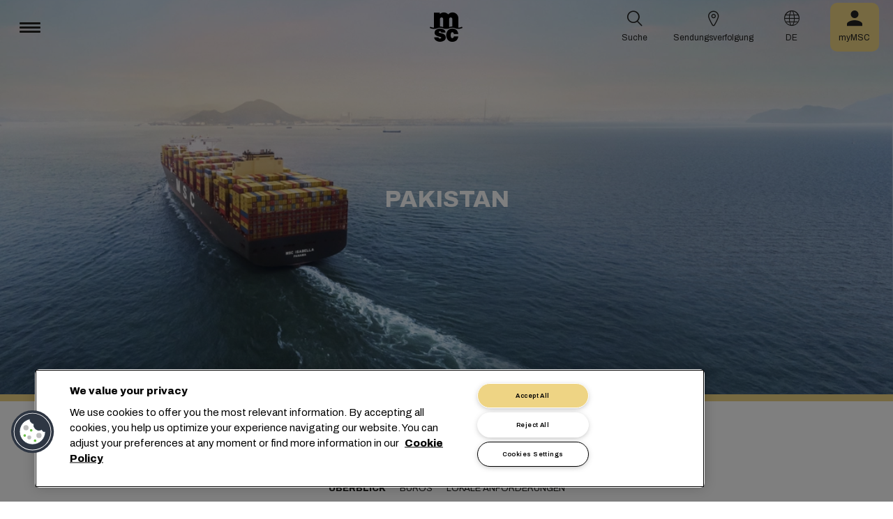

--- FILE ---
content_type: text/html; charset=utf-8
request_url: https://www.msc.com/de/local-information/asia-pacific/pakistan
body_size: 23235
content:



<!DOCTYPE html>
<html lang="de" dir="ltr">
<head>
    <meta charset="utf-8">
    <meta name="viewport" content="width=device-width, initial-scale=1">
    <script type="module" src="/_sc/Assets/scripts/alpine.min.js?v=2976604"></script>
    <link href="/_sc/Assets/css/main.css?v=2976604" rel="stylesheet">
    <link rel="icon" type="image/x-icon" href="/_sc/Assets/images/favicons/favicon.ico?v=2976604">
        <script>
            window.dataLayer = window.dataLayer || [];
            function gtag() { dataLayer.push(arguments); }
            gtag('consent', 'default', {
                'ad_storage': 'denied',
                'analytics_storage': 'denied',
                'ad_personalization': 'denied',
                'ad_user_data': 'denied',
                'wait_for_update': 2000
            });
        </script>

	<script>
		var dataLayer = window.dataLayer = window.dataLayer || [];
		var dimensions = {
			"codeStatus": '200',
			"pageCategory": '',
			"pageName": 'Pakistan'
		};
		dataLayer.push(dimensions);
	</script>

    <!-- Google Tag Manager -->
<script>
        (function (w, d, s, l, i) {
            w[l] = w[l] || []; w[l].push({
                'gtm.start': new Date().getTime(),
                event: 'gtm.js'
            });
            var f = d.getElementsByTagName(s)[0],
                j = d.createElement(s),
                dl = l != 'dataLayer' ? '&l=' + l : '';
            j.async = true;
            j.src = '/metrics/?id=' + i + dl;
            f.parentNode.insertBefore(j, f);
        })(window, document, 'script', 'dataLayer', '');
</script>
    <!-- End Google Tag Manager -->




<!-- OneTrust Cookies Consent Notice start for msc.com -->
<script src="https://cdn.cookielaw.org/consent/52856e67-db13-4ee2-a0ff-2746eb011113/otSDKStub.js"  type="text/javascript" charset="UTF-8" data-domain-script="52856e67-db13-4ee2-a0ff-2746eb011113" ></script>
<script type="text/javascript">
function OptanonWrapper() { }
</script>
<!-- OneTrust Cookies Consent Notice end for msc.com -->

<script
  src="https://privacyportal-eu-cdn.onetrust.com/consent-receipt-scripts/scripts/otconsent-1.0.min.js"
  type="text/javascript"
  data-ot-id="4d0f0420-9941-4d59-903c-3cb61fde5441"
  charset="UTF-8"
  id="consent-receipt-script"
  data-ot-consent-register-event="document-load"
></script>


<!-- Hotjar Tracking Code for https://www.msc.com -->
<script type="text/plain" class="optanon-category-C0002">
    (function(h,o,t,j,a,r){
        h.hj=h.hj||function(){(h.hj.q=h.hj.q||[]).push(arguments)};
        h._hjSettings={hjid:2787946,hjsv:6};
        a=o.getElementsByTagName('head')[0];
        r=o.createElement('script');r.async=1;
        r.src=t+h._hjSettings.hjid+j+h._hjSettings.hjsv;
        a.appendChild(r);
    })(window,document,'https://static.hotjar.com/c/hotjar-','.js?sv=');
</script>


	<title>Pakistan Shipping Services | MSC</title>
	<meta name="description" content="Find more Information on shipping services to and from Pakistan" />
	<meta name="robots" content="index, follow" />
	<link rel="canonical" href="https://www.msc.com/en/local-information/asia-pacific/pakistan" />

		<meta name="twitter:title" content="Pakistan Shipping Services | MSC" />
		<meta name="twitter:description" content="Find more Information on shipping services to and from Pakistan" />
		<meta property="og:url" content="https://www.msc.com/en/local-information/asia-pacific/pakistan" />
		<meta property="og:type" content="article" />
		<meta property="og:title" content="Pakistan Shipping Services | MSC" />
		<meta property="og:description" content="Find more Information on shipping services to and from Pakistan" />
		<meta property="og:site_name" content="MSC" />
		<meta property="og:locale" content="en_US" />

    

<script>(window.BOOMR_mq=window.BOOMR_mq||[]).push(["addVar",{"rua.upush":"false","rua.cpush":"true","rua.upre":"false","rua.cpre":"true","rua.uprl":"false","rua.cprl":"false","rua.cprf":"false","rua.trans":"SJ-76c442af-49fc-4a78-8ecf-4b689c8c20ad","rua.cook":"false","rua.ims":"false","rua.ufprl":"false","rua.cfprl":"true","rua.isuxp":"false","rua.texp":"norulematch","rua.ceh":"false","rua.ueh":"false","rua.ieh.st":"0"}]);</script>
                              <script>!function(e){var n="https://s.go-mpulse.net/boomerang/";if("False"=="True")e.BOOMR_config=e.BOOMR_config||{},e.BOOMR_config.PageParams=e.BOOMR_config.PageParams||{},e.BOOMR_config.PageParams.pci=!0,n="https://s2.go-mpulse.net/boomerang/";if(window.BOOMR_API_key="Q3Z5L-LDXFN-XQVXZ-6VBTA-NUYWW",function(){function e(){if(!o){var e=document.createElement("script");e.id="boomr-scr-as",e.src=window.BOOMR.url,e.async=!0,i.parentNode.appendChild(e),o=!0}}function t(e){o=!0;var n,t,a,r,d=document,O=window;if(window.BOOMR.snippetMethod=e?"if":"i",t=function(e,n){var t=d.createElement("script");t.id=n||"boomr-if-as",t.src=window.BOOMR.url,BOOMR_lstart=(new Date).getTime(),e=e||d.body,e.appendChild(t)},!window.addEventListener&&window.attachEvent&&navigator.userAgent.match(/MSIE [67]\./))return window.BOOMR.snippetMethod="s",void t(i.parentNode,"boomr-async");a=document.createElement("IFRAME"),a.src="about:blank",a.title="",a.role="presentation",a.loading="eager",r=(a.frameElement||a).style,r.width=0,r.height=0,r.border=0,r.display="none",i.parentNode.appendChild(a);try{O=a.contentWindow,d=O.document.open()}catch(_){n=document.domain,a.src="javascript:var d=document.open();d.domain='"+n+"';void(0);",O=a.contentWindow,d=O.document.open()}if(n)d._boomrl=function(){this.domain=n,t()},d.write("<bo"+"dy onload='document._boomrl();'>");else if(O._boomrl=function(){t()},O.addEventListener)O.addEventListener("load",O._boomrl,!1);else if(O.attachEvent)O.attachEvent("onload",O._boomrl);d.close()}function a(e){window.BOOMR_onload=e&&e.timeStamp||(new Date).getTime()}if(!window.BOOMR||!window.BOOMR.version&&!window.BOOMR.snippetExecuted){window.BOOMR=window.BOOMR||{},window.BOOMR.snippetStart=(new Date).getTime(),window.BOOMR.snippetExecuted=!0,window.BOOMR.snippetVersion=12,window.BOOMR.url=n+"Q3Z5L-LDXFN-XQVXZ-6VBTA-NUYWW";var i=document.currentScript||document.getElementsByTagName("script")[0],o=!1,r=document.createElement("link");if(r.relList&&"function"==typeof r.relList.supports&&r.relList.supports("preload")&&"as"in r)window.BOOMR.snippetMethod="p",r.href=window.BOOMR.url,r.rel="preload",r.as="script",r.addEventListener("load",e),r.addEventListener("error",function(){t(!0)}),setTimeout(function(){if(!o)t(!0)},3e3),BOOMR_lstart=(new Date).getTime(),i.parentNode.appendChild(r);else t(!1);if(window.addEventListener)window.addEventListener("load",a,!1);else if(window.attachEvent)window.attachEvent("onload",a)}}(),"".length>0)if(e&&"performance"in e&&e.performance&&"function"==typeof e.performance.setResourceTimingBufferSize)e.performance.setResourceTimingBufferSize();!function(){if(BOOMR=e.BOOMR||{},BOOMR.plugins=BOOMR.plugins||{},!BOOMR.plugins.AK){var n="true"=="true"?1:0,t="",a="amhy3yyxgis6a2l6xmyq-f-460d1196c-clientnsv4-s.akamaihd.net",i="false"=="true"?2:1,o={"ak.v":"39","ak.cp":"439412","ak.ai":parseInt("795868",10),"ak.ol":"0","ak.cr":9,"ak.ipv":4,"ak.proto":"h2","ak.rid":"6925a297","ak.r":47394,"ak.a2":n,"ak.m":"a","ak.n":"essl","ak.bpcip":"3.15.141.0","ak.cport":55704,"ak.gh":"23.33.84.207","ak.quicv":"","ak.tlsv":"tls1.3","ak.0rtt":"","ak.0rtt.ed":"","ak.csrc":"-","ak.acc":"","ak.t":"1769913137","ak.ak":"hOBiQwZUYzCg5VSAfCLimQ==ZRG7SUdE31VgrtxPf0Tx7PPUA8116Rnqf70n3YqD1qDaFrqImVgpO9MLqk6jBUmAJtDlOpZ4U2+vEV2IeQwhyfwmQxVgr7glcwDyn+8zaUEpzW9DogIDYFQ6CPgEY5wr8qpc4o9kcXGX59LpbCeP2zSlYOG5wuvbhphI7F8Oj4eVIiALrBnrn3d7u+hLpI0o76L/d6fVsKiFRrcDP6+I27F50B5QPe3nLeWfvNnEe0aA6xY8q158UaxqCpWvsCwLS9hW8/M3hEyw2ihSUtfu9hWWD0p0COswuzuJ2k8Kx6CXnt/ttqgSRGuIWxJBWg1Q/5S/ODW1HY6pmUfXuuzIKkiGOZW7JaVlEMfkhSDgNuG/5cpTmYL6IYqIZ3r1qjo7bWjbxBigNWhnnElvbe9qY7ps4cmmkByCCSCRHiPzdOU=","ak.pv":"43","ak.dpoabenc":"","ak.tf":i};if(""!==t)o["ak.ruds"]=t;var r={i:!1,av:function(n){var t="http.initiator";if(n&&(!n[t]||"spa_hard"===n[t]))o["ak.feo"]=void 0!==e.aFeoApplied?1:0,BOOMR.addVar(o)},rv:function(){var e=["ak.bpcip","ak.cport","ak.cr","ak.csrc","ak.gh","ak.ipv","ak.m","ak.n","ak.ol","ak.proto","ak.quicv","ak.tlsv","ak.0rtt","ak.0rtt.ed","ak.r","ak.acc","ak.t","ak.tf"];BOOMR.removeVar(e)}};BOOMR.plugins.AK={akVars:o,akDNSPreFetchDomain:a,init:function(){if(!r.i){var e=BOOMR.subscribe;e("before_beacon",r.av,null,null),e("onbeacon",r.rv,null,null),r.i=!0}return this},is_complete:function(){return!0}}}}()}(window);</script></head>
<body>

	<!-- Google Tag Manager (noscript) -->
	<noscript>
		<iframe src="https://www.googletagmanager.com/ns.html?id=GTM-KJGHWFR"
				height="0" width="0" style="display:none;visibility:hidden"></iframe>
	</noscript>
	<!-- End Google Tag Manager (noscript) -->



    

<div class="msc-immersive-header msc-immersive-header__vPictos" x-data="mscHeaderImmersive()" x-init="init()">
    <div class="msc-immersive-header__image parentObjectFitIE">
        <img class="mobile objectFitIE" src="https://msc-p-001.sitecorecontenthub.cloud/api/public/content/1d5e6cbb96914b5aa56ef7f1982bc90f?v=0fe22c6a?w=1920" alt="" />
        <img class="desktop objectFitIE" src="https://msc-p-001.sitecorecontenthub.cloud/api/public/content/1d5e6cbb96914b5aa56ef7f1982bc90f?v=0fe22c6a?w=1920" alt="" />
    </div>
    <div class="msc-immersive-header__content h100">
        <div class="grid-container h100">
            <div class="grid-x grid-margin-x h100">
                <div class="cell small-12 h100 position-relative">
                    <div class="msc-immersive-header__caption">
                        <div class="msc-immersive-header__title">
                            <h1 class=""><strong>Pakistan</strong></h1>
                        </div>
                        <div class="msc-immersive-header__description">
                            
                        </div>
                        <div class="msc-immersive-header__pictos">
                            <ul>
                                
                            </ul>
                        </div>
                        <div class="msc-immersive-header__ctas">
                            
                        </div>
                    </div>
                </div>
            </div>
        </div>
    </div>
</div>


<header class="msc-header c-black"
        :class="{ 'msc-header--opened' : opened, 'msc-header--sticky' : sticky }"
        x-data="mscHeader()"
        x-init="init()"
        data-open-menu-callback="false"
        @scroll.window="onScroll()"
        data-sticky="true"
        x-cloak>
    <div class="grid-container full">
        <div class="grid-x msc-header__container">
            <div class="cell small-5 msc-header__container__left">
                




<div class="msc-header__menu">
    <button class="msc-header__menu-burger" @click="toggleMenu()" :class="{ 'active': opened }">
        <span></span>
        <span></span>
        <span></span>
    </button>
    <div class="msc-navbar" :class="{ 'opened' : opened }">
        <div class="msc-navbar__steps" @click.away="closeMenu()">
            <div class="msc-navbar__step1" :class="{ 'bg-white' : opened, 'opened' : step2 }">
                    <nav class="msc-navbar__nav" x-ref="navmenu" aria-label="Main Menu" data-selectedpage1="" data-selectedpage2="" data-selectedpage3="" data-firstpage1="solutions" data-firstpage2="shipping solutions">
                        <ul class="msc-navbar__ul">
                                    <li class="msc-navbar__item">
                                            <a class="msc-navbar__link" :class="{ 'active' : step2 && page1 === 'solutions' }" @click="showStep2('solutions')">
                                                L&#246;sungen
                                            </a>
                                            <div class="msc-navbar__step2 msc-navbar__step2--image"
                                                 :class="[step2 && page1 === 'solutions' ? 'active' : '' , expand ? 'expand' : '']">
                                                <div class="msc-navbar__step2-top">
                                                    <div class="top">
                                                        <a class="title">L&#246;sungen</a>
                                                    </div>

                                                    <button class="msc-navbar__steps-back" @click="step2 = false">
                                                        <span class="msc-icon-arrow-back"></span>
                                                        <span class="desc">Zurück</span>
                                                    </button>
                                                </div>

                                                <div class="msc-navbar__step2-content">
                                                    <nav class="msc-navbar__nav" aria-label="L&#246;sungen">
                                                        <ul class="msc-navbar__ul">
                                                                <li class="msc-navbar__item">
                                                                        <a class="msc-navbar__link" @click="showStep3('shipping solutions')" :class="{ 'active' : page2 === 'shipping solutions' }">
                                                                            <span> Shipping Solutions</span>
                                                                        </a>
                                                                        <div class="msc-navbar__step3" :class="{ 'active' : page2 === 'shipping solutions' }">
                                                                            <div class="msc-navbar__step3-content">
                                                                                <nav class="msc-navbar__nav" aria-label="Shipping Solutions">
                                                                                    <ul class="msc-navbar__ul">
                                                                                            <li class="msc-navbar__item">
                                                                                                <a href="/de/solutions/shipping-solutions" target="" class="msc-navbar__link" :class="{ 'active' : step3 && page3 === 'shipping solutions' }">All Shipping Solutions</a>
                                                                                            </li>
                                                                                            <li class="msc-navbar__item">
                                                                                                <a href="/de/solutions/dry-cargo" target="" class="msc-navbar__link" :class="{ 'active' : step3 && page3 === 'dry cargo' }">Dry Cargo</a>
                                                                                            </li>
                                                                                            <li class="msc-navbar__item">
                                                                                                <a href="/de/solutions/reefer-cargo" target="" class="msc-navbar__link" :class="{ 'active' : step3 && page3 === 'reefer cargo' }">Reefer Cargo</a>
                                                                                            </li>
                                                                                            <li class="msc-navbar__item">
                                                                                                <a href="/de/solutions/project-cargo" target="" class="msc-navbar__link" :class="{ 'active' : step3 && page3 === 'project cargo' }">Project Cargo</a>
                                                                                            </li>
                                                                                            <li class="msc-navbar__item">
                                                                                                <a href="/de/solutions/liquid-cargo-solution" target="" class="msc-navbar__link" :class="{ 'active' : step3 && page3 === 'liquid cargo' }">Liquid Cargo</a>
                                                                                            </li>
                                                                                            <li class="msc-navbar__item">
                                                                                                <a href="/de/solutions/our-trade-services" target="" class="msc-navbar__link" :class="{ 'active' : step3 && page3 === 'trade services' }">Trade Services</a>
                                                                                            </li>
                                                                                    </ul>

                                                                                    <div class="msc-navbar__step3-picture">
                                                                                            <img src="/-/media/images/msc-cargo/vessels/2010/2/msc18015651.jpg?rev=-1" alt="" />
                                                                                                                                                                                    <p class="description">In Zusammenarbeit mit MSC werden Sie in ein Netzwerk von Experten in 675 Niederlassungen eingebunden, die 300 globale Routen zu 520 Häfen in über 155 Ländern planen. Wir sind bestrebt, wettbewerbsfähige Preise und Transitzeiten anzubieten.</p>
                                                                                    </div>
                                                                                </nav>
                                                                            </div>
                                                                        </div>
                                                                </li>
                                                                <li class="msc-navbar__item">
                                                                        <a class="msc-navbar__link" @click="showStep3('inland solutions')" :class="{ 'active' : page2 === 'inland solutions' }">
                                                                            <span> Inland Transportation &amp; Logistics Solutions</span>
                                                                        </a>
                                                                        <div class="msc-navbar__step3" :class="{ 'active' : page2 === 'inland solutions' }">
                                                                            <div class="msc-navbar__step3-content">
                                                                                <nav class="msc-navbar__nav" aria-label="Inland Transportation &amp; Logistics Solutions">
                                                                                    <ul class="msc-navbar__ul">
                                                                                            <li class="msc-navbar__item">
                                                                                                <a href="/de/solutions/inland-solutions" target="" class="msc-navbar__link" :class="{ 'active' : step3 && page3 === 'inland' }">All Inland Transportation &amp; Logistics Solutions</a>
                                                                                            </li>
                                                                                            <li class="msc-navbar__item">
                                                                                                <a href="/de/solutions/intermodal" target="" class="msc-navbar__link" :class="{ 'active' : step3 && page3 === 'intermodal' }">Inland Transport</a>
                                                                                            </li>
                                                                                            <li class="msc-navbar__item">
                                                                                                <a href="/de/solutions/warehousing" target="" class="msc-navbar__link" :class="{ 'active' : step3 && page3 === 'warehousing and storage' }">Warehousing &amp; Storage</a>
                                                                                            </li>
                                                                                    </ul>

                                                                                    <div class="msc-navbar__step3-picture">
                                                                                                                                                                            </div>
                                                                                </nav>
                                                                            </div>
                                                                        </div>
                                                                </li>
                                                                <li class="msc-navbar__item">
                                                                        <a class="msc-navbar__link" @click="showStep3('digital solutions')" :class="{ 'active' : page2 === 'digital solutions' }">
                                                                            <span> Digital Business Solutions</span>
                                                                        </a>
                                                                        <div class="msc-navbar__step3" :class="{ 'active' : page2 === 'digital solutions' }">
                                                                            <div class="msc-navbar__step3-content">
                                                                                <nav class="msc-navbar__nav" aria-label="Digital Business Solutions">
                                                                                    <ul class="msc-navbar__ul">
                                                                                            <li class="msc-navbar__item">
                                                                                                <a href="/de/solutions/digital-solutions" target="" class="msc-navbar__link" :class="{ 'active' : step3 && page3 === 'digital' }">All Digital Business Solutions</a>
                                                                                            </li>
                                                                                            <li class="msc-navbar__item">
                                                                                                <a href="/de/solutions/digital-solutions/direct-integrations" target="" class="msc-navbar__link" :class="{ 'active' : step3 && page3 === 'direct integrations' }">Direct Integrations</a>
                                                                                            </li>
                                                                                            <li class="msc-navbar__item">
                                                                                                <a href="/de/solutions/digital-solutions/ebl" target="" class="msc-navbar__link" :class="{ 'active' : step3 && page3 === 'ebl' }">eBL</a>
                                                                                            </li>
                                                                                            <li class="msc-navbar__item">
                                                                                                <a href="/de/solutions/digital-solutions/smart-containers" target="" class="msc-navbar__link" :class="{ 'active' : step3 && page3 === 'smart containers' }">Smart Containers</a>
                                                                                            </li>
                                                                                            <li class="msc-navbar__item">
                                                                                                <a href="/de/solutions/digital-solutions/ireefer" target="" class="msc-navbar__link" :class="{ 'active' : step3 && page3 === 'ireefer' }">iReefer</a>
                                                                                            </li>
                                                                                    </ul>

                                                                                    <div class="msc-navbar__step3-picture">
                                                                                                                                                                            </div>
                                                                                </nav>
                                                                            </div>
                                                                        </div>
                                                                </li>
                                                                <li class="msc-navbar__item">
                                                                        <a class="msc-navbar__link" @click="showStep3('peace of mind solutions')" :class="{ 'active' : page2 === 'peace of mind solutions' }">
                                                                            <span> Cargo Cover Solutions</span>
                                                                        </a>
                                                                        <div class="msc-navbar__step3" :class="{ 'active' : page2 === 'peace of mind solutions' }">
                                                                            <div class="msc-navbar__step3-content">
                                                                                <nav class="msc-navbar__nav" aria-label="Cargo Cover Solutions">
                                                                                    <ul class="msc-navbar__ul">
                                                                                            <li class="msc-navbar__item">
                                                                                                <a href="/de/solutions/peace-of-mind-solutions" target="" class="msc-navbar__link" :class="{ 'active' : step3 && page3 === 'peace' }">Alle Cargo Cover Solutions</a>
                                                                                            </li>
                                                                                            <li class="msc-navbar__item">
                                                                                                <a href="/de/solutions/extended-protection" target="" class="msc-navbar__link" :class="{ 'active' : step3 && page3 === 'extended protection' }">MSC Extended Protection</a>
                                                                                            </li>
                                                                                            <li class="msc-navbar__item">
                                                                                                <a href="/de/solutions/cargo-insurance" target="" class="msc-navbar__link" :class="{ 'active' : step3 && page3 === 'cargo insurance' }">Marine Cargo Insurance</a>
                                                                                            </li>
                                                                                    </ul>

                                                                                    <div class="msc-navbar__step3-picture">
                                                                                                                                                                            </div>
                                                                                </nav>
                                                                            </div>
                                                                        </div>
                                                                </li>
                                                                <li class="msc-navbar__item">
                                                                        <a class="msc-navbar__link" @click="showStep3('sensitive cargo solutions')" :class="{ 'active' : page2 === 'sensitive cargo solutions' }">
                                                                            <span> Sensitive Cargo Solutions</span>
                                                                        </a>
                                                                        <div class="msc-navbar__step3" :class="{ 'active' : page2 === 'sensitive cargo solutions' }">
                                                                            <div class="msc-navbar__step3-content">
                                                                                <nav class="msc-navbar__nav" aria-label="Sensitive Cargo Solutions">
                                                                                    <ul class="msc-navbar__ul">
                                                                                            <li class="msc-navbar__item">
                                                                                                <a href="/de/solutions/thermal-liner-solution" target="" class="msc-navbar__link" :class="{ 'active' : step3 && page3 === 'msc thermal liner solution' }">MSC Thermal Liner Solution</a>
                                                                                            </li>
                                                                                    </ul>

                                                                                    <div class="msc-navbar__step3-picture">
                                                                                                                                                                            </div>
                                                                                </nav>
                                                                            </div>
                                                                        </div>
                                                                </li>
                                                        </ul>
                                                    </nav>
                                                </div>
                                            </div>
                                    </li>
                                    <li class="msc-navbar__item">
                                            <a class="msc-navbar__link" :class="{ 'active' : step2 && page1 === 'industries' }" @click="showStep2('industries')">
                                                Branchen
                                            </a>
                                            <div class="msc-navbar__step2 msc-navbar__step2--image"
                                                 :class="[step2 && page1 === 'industries' ? 'active' : '' , expand ? 'expand' : '']">
                                                <div class="msc-navbar__step2-top">
                                                    <div class="top">
                                                        <a class="title">Branchen</a>
                                                    </div>

                                                    <button class="msc-navbar__steps-back" @click="step2 = false">
                                                        <span class="msc-icon-arrow-back"></span>
                                                        <span class="desc">Zurück</span>
                                                    </button>
                                                </div>

                                                <div class="msc-navbar__step2-content">
                                                    <nav class="msc-navbar__nav" aria-label="Branchen">
                                                        <ul class="msc-navbar__ul">
                                                                <li class="msc-navbar__item">
                                                                        <a class="msc-navbar__link" @click="showStep3('agriculture')" :class="{ 'active' : page2 === 'agriculture' }">
                                                                            <span> Landwirtschaft</span>
                                                                        </a>
                                                                        <div class="msc-navbar__step3" :class="{ 'active' : page2 === 'agriculture' }">
                                                                            <div class="msc-navbar__step3-content">
                                                                                <nav class="msc-navbar__nav" aria-label="Landwirtschaft">
                                                                                    <ul class="msc-navbar__ul">
                                                                                            <li class="msc-navbar__item">
                                                                                                <a href="/de/industries/agriculture" target="" class="msc-navbar__link" :class="{ 'active' : step3 && page3 === 'overview' }">&#220;bersicht</a>
                                                                                            </li>
                                                                                            <li class="msc-navbar__item">
                                                                                                <a href="/de/industries/agriculture/cashews" target="" class="msc-navbar__link" :class="{ 'active' : step3 && page3 === 'cashews' }">Cashews</a>
                                                                                            </li>
                                                                                            <li class="msc-navbar__item">
                                                                                                <a href="/de/industries/agriculture/cocoa" target="" class="msc-navbar__link" :class="{ 'active' : step3 && page3 === 'cocoa' }">Kakao</a>
                                                                                            </li>
                                                                                            <li class="msc-navbar__item">
                                                                                                <a href="/de/industries/agriculture/coffee" target="" class="msc-navbar__link" :class="{ 'active' : step3 && page3 === 'coffee' }">Kaffee</a>
                                                                                            </li>
                                                                                            <li class="msc-navbar__item">
                                                                                                <a href="/de/industries/agriculture/cotton" target="" class="msc-navbar__link" :class="{ 'active' : step3 && page3 === 'cotton' }">Baumwolle</a>
                                                                                            </li>
                                                                                            <li class="msc-navbar__item">
                                                                                                <a href="/de/industries/agriculture/dried-fruits-and-nuts" target="" class="msc-navbar__link" :class="{ 'active' : step3 && page3 === 'dfn' }">Trockenfr&#252;chte &amp; N&#252;sse</a>
                                                                                            </li>
                                                                                            <li class="msc-navbar__item">
                                                                                                <a href="/de/industries/agriculture/rice" target="" class="msc-navbar__link" :class="{ 'active' : step3 && page3 === 'rice' }">Reis</a>
                                                                                            </li>
                                                                                            <li class="msc-navbar__item">
                                                                                                <a href="/de/industries/agriculture/sesame" target="" class="msc-navbar__link" :class="{ 'active' : step3 && page3 === 'sesame' }">Sesam</a>
                                                                                            </li>
                                                                                            <li class="msc-navbar__item">
                                                                                                <a href="/de/industries/agriculture/sugar" target="" class="msc-navbar__link" :class="{ 'active' : step3 && page3 === 'sugar' }">Zucker</a>
                                                                                            </li>
                                                                                    </ul>

                                                                                    <div class="msc-navbar__step3-picture">
                                                                                                                                                                            </div>
                                                                                </nav>
                                                                            </div>
                                                                        </div>
                                                                </li>
                                                                <li class="msc-navbar__item">
                                                                        <a class="msc-navbar__link" @click="showStep3('automotive')" :class="{ 'active' : page2 === 'automotive' }">
                                                                            <span> Automobilindustrie</span>
                                                                        </a>
                                                                        <div class="msc-navbar__step3" :class="{ 'active' : page2 === 'automotive' }">
                                                                            <div class="msc-navbar__step3-content">
                                                                                <nav class="msc-navbar__nav" aria-label="Automobilindustrie">
                                                                                    <ul class="msc-navbar__ul">
                                                                                            <li class="msc-navbar__item">
                                                                                                <a href="/de/industries/automotive" target="" class="msc-navbar__link" :class="{ 'active' : step3 && page3 === 'overview' }">&#220;bersicht</a>
                                                                                            </li>
                                                                                            <li class="msc-navbar__item">
                                                                                                <a href="/de/industries/automotive/complete-cars" target="" class="msc-navbar__link" :class="{ 'active' : step3 && page3 === 'complete cars' }">Komplette Fahrzeuge</a>
                                                                                            </li>
                                                                                            <li class="msc-navbar__item">
                                                                                                <a href="/de/industries/automotive/used-cars" target="" class="msc-navbar__link" :class="{ 'active' : step3 && page3 === 'used cars' }">Used Cars</a>
                                                                                            </li>
                                                                                            <li class="msc-navbar__item">
                                                                                                <a href="/de/industries/automotive/car-parts" target="" class="msc-navbar__link" :class="{ 'active' : step3 && page3 === 'car parts' }">Fahrzeugteile</a>
                                                                                            </li>
                                                                                    </ul>

                                                                                    <div class="msc-navbar__step3-picture">
                                                                                                                                                                            </div>
                                                                                </nav>
                                                                            </div>
                                                                        </div>
                                                                </li>
                                                                <li class="msc-navbar__item">
                                                                        <a class="msc-navbar__link" @click="showStep3('chemicals')" :class="{ 'active' : page2 === 'chemicals' }">
                                                                            <span> Chemikalien, Petrochemikalien und Kunststoffe</span>
                                                                        </a>
                                                                        <div class="msc-navbar__step3" :class="{ 'active' : page2 === 'chemicals' }">
                                                                            <div class="msc-navbar__step3-content">
                                                                                <nav class="msc-navbar__nav" aria-label="Chemikalien, Petrochemikalien und Kunststoffe">
                                                                                    <ul class="msc-navbar__ul">
                                                                                            <li class="msc-navbar__item">
                                                                                                <a href="/de/industries/chemicals-and-petrochemicals" target="" class="msc-navbar__link" :class="{ 'active' : step3 && page3 === 'chemicals and petrochemicals' }">Chemikalien &amp; Petrochemikalien</a>
                                                                                            </li>
                                                                                            <li class="msc-navbar__item">
                                                                                                <a href="/de/industries/plastics-and-rubber-products" target="" class="msc-navbar__link" :class="{ 'active' : step3 && page3 === 'plastics and rubber products' }">Kunststoff &amp; Gummi</a>
                                                                                            </li>
                                                                                    </ul>

                                                                                    <div class="msc-navbar__step3-picture">
                                                                                                                                                                            </div>
                                                                                </nav>
                                                                            </div>
                                                                        </div>
                                                                </li>
                                                                <li class="msc-navbar__item">
                                                                        <a class="msc-navbar__link" @click="showStep3('food and beverages')" :class="{ 'active' : page2 === 'food and beverages' }">
                                                                            <span> Speisen &amp; Getr&#228;nke</span>
                                                                        </a>
                                                                        <div class="msc-navbar__step3" :class="{ 'active' : page2 === 'food and beverages' }">
                                                                            <div class="msc-navbar__step3-content">
                                                                                <nav class="msc-navbar__nav" aria-label="Speisen &amp; Getr&#228;nke">
                                                                                    <ul class="msc-navbar__ul">
                                                                                            <li class="msc-navbar__item">
                                                                                                <a href="/de/industries/food-and-beverages" target="" class="msc-navbar__link" :class="{ 'active' : step3 && page3 === 'overview' }">&#220;bersicht</a>
                                                                                            </li>
                                                                                            <li class="msc-navbar__item">
                                                                                                <a href="/de/industries/food-and-beverages/beverages" target="" class="msc-navbar__link" :class="{ 'active' : step3 && page3 === 'beverages' }">Getr&#228;nke</a>
                                                                                            </li>
                                                                                            <li class="msc-navbar__item">
                                                                                                <a href="/de/industries/food-and-beverages/dairy-and-milk-products" target="" class="msc-navbar__link" :class="{ 'active' : step3 && page3 === 'dairy' }">Milchprodukte</a>
                                                                                            </li>
                                                                                            <li class="msc-navbar__item">
                                                                                                <a href="/de/industries/food-and-beverages/meat" target="" class="msc-navbar__link" :class="{ 'active' : step3 && page3 === 'meat' }">Fleisch</a>
                                                                                            </li>
                                                                                            <li class="msc-navbar__item">
                                                                                                <a href="/de/industries/food-and-beverages/seafood" target="" class="msc-navbar__link" :class="{ 'active' : step3 && page3 === 'seafood' }">Meeresfr&#252;chte</a>
                                                                                            </li>
                                                                                            <li class="msc-navbar__item">
                                                                                                <a href="/de/industries/food-and-beverages/tea" target="" class="msc-navbar__link" :class="{ 'active' : step3 && page3 === 'tea' }">Tee</a>
                                                                                            </li>
                                                                                    </ul>

                                                                                    <div class="msc-navbar__step3-picture">
                                                                                                                                                                            </div>
                                                                                </nav>
                                                                            </div>
                                                                        </div>
                                                                </li>
                                                                <li class="msc-navbar__item">
                                                                        <a class="msc-navbar__link" @click="showStep3('fruits and vegetables')" :class="{ 'active' : page2 === 'fruits and vegetables' }">
                                                                            <span> Obst &amp; Gem&#252;se</span>
                                                                        </a>
                                                                        <div class="msc-navbar__step3" :class="{ 'active' : page2 === 'fruits and vegetables' }">
                                                                            <div class="msc-navbar__step3-content">
                                                                                <nav class="msc-navbar__nav" aria-label="Obst &amp; Gem&#252;se">
                                                                                    <ul class="msc-navbar__ul">
                                                                                            <li class="msc-navbar__item">
                                                                                                <a href="/de/industries/fruits" target="" class="msc-navbar__link" :class="{ 'active' : step3 && page3 === 'fruits' }">Obst</a>
                                                                                            </li>
                                                                                            <li class="msc-navbar__item">
                                                                                                <a href="/de/industries/fruits/avocados" target="" class="msc-navbar__link" :class="{ 'active' : step3 && page3 === 'avocados' }">Avocados</a>
                                                                                            </li>
                                                                                            <li class="msc-navbar__item">
                                                                                                <a href="/de/industries/fruits/bananas" target="" class="msc-navbar__link" :class="{ 'active' : step3 && page3 === 'bananas' }">Bananen</a>
                                                                                            </li>
                                                                                            <li class="msc-navbar__item">
                                                                                                <a href="/de/industries/fruits/mangoes" target="" class="msc-navbar__link" :class="{ 'active' : step3 && page3 === 'mangoes' }">Mangos</a>
                                                                                            </li>
                                                                                            <li class="msc-navbar__item">
                                                                                                <a href="/de/industries/fruits/cherries" target="" class="msc-navbar__link" :class="{ 'active' : step3 && page3 === 'cherries' }">Kirschen</a>
                                                                                            </li>
                                                                                            <li class="msc-navbar__item">
                                                                                                <a href="/de/industries/fruits/citrus" target="" class="msc-navbar__link" :class="{ 'active' : step3 && page3 === 'citrus' }">Zitrusfr&#252;chte</a>
                                                                                            </li>
                                                                                            <li class="msc-navbar__item">
                                                                                                <a href="/de/industries/fruits/vegetables" target="" class="msc-navbar__link" :class="{ 'active' : step3 && page3 === 'vegetables' }">Gem&#252;se</a>
                                                                                            </li>
                                                                                    </ul>

                                                                                    <div class="msc-navbar__step3-picture">
                                                                                                                                                                            </div>
                                                                                </nav>
                                                                            </div>
                                                                        </div>
                                                                </li>
                                                                <li class="msc-navbar__item">
                                                                        <a class="msc-navbar__link" href="/de/industries/mining-and-minerals" target="" :class="{ 'active' : page2 === 'mining and minerals' }">
                                                                            <span> Bergbau &amp; Mineralien</span>
                                                                        </a>
                                                                </li>
                                                                <li class="msc-navbar__item">
                                                                        <a class="msc-navbar__link" href="/de/industries/pharma" target="" :class="{ 'active' : page2 === 'pharma' }">
                                                                            <span> Pharmazeutische Produkte</span>
                                                                        </a>
                                                                </li>
                                                                <li class="msc-navbar__item">
                                                                        <a class="msc-navbar__link" href="/de/industries/pulp-paper-and-forestry-products" target="" :class="{ 'active' : page2 === 'pulp paper and forestry products' }">
                                                                            <span> Zellstoff-, Papier- und Forstprodukte</span>
                                                                        </a>
                                                                </li>
                                                                <li class="msc-navbar__item">
                                                                        <a class="msc-navbar__link" @click="showStep3('retail')" :class="{ 'active' : page2 === 'retail' }">
                                                                            <span> Einzelhandel</span>
                                                                        </a>
                                                                        <div class="msc-navbar__step3" :class="{ 'active' : page2 === 'retail' }">
                                                                            <div class="msc-navbar__step3-content">
                                                                                <nav class="msc-navbar__nav" aria-label="Einzelhandel">
                                                                                    <ul class="msc-navbar__ul">
                                                                                            <li class="msc-navbar__item">
                                                                                                <a href="/de/industries/retail" target="" class="msc-navbar__link" :class="{ 'active' : step3 && page3 === 'retail' }">&#220;bersicht</a>
                                                                                            </li>
                                                                                            <li class="msc-navbar__item">
                                                                                                <a href="/de/industries/retail/apparel" target="" class="msc-navbar__link" :class="{ 'active' : step3 && page3 === 'apparel' }">Bekleidung</a>
                                                                                            </li>
                                                                                            <li class="msc-navbar__item">
                                                                                                <a href="/de/industries/retail/cosmetics" target="" class="msc-navbar__link" :class="{ 'active' : step3 && page3 === 'cosmetics' }">Kosmetik</a>
                                                                                            </li>
                                                                                            <li class="msc-navbar__item">
                                                                                                <a href="/de/industries/retail/white-goods-and-electronics" target="" class="msc-navbar__link" :class="{ 'active' : step3 && page3 === 'white goods' }">Wei&#223;e Ware &amp; Elektronik</a>
                                                                                            </li>
                                                                                    </ul>

                                                                                    <div class="msc-navbar__step3-picture">
                                                                                                                                                                            </div>
                                                                                </nav>
                                                                            </div>
                                                                        </div>
                                                                </li>
                                                        </ul>
                                                    </nav>
                                                </div>
                                            </div>
                                    </li>
                                    <li class="msc-navbar__item">
                                            <a href="/de/ebusiness" target="" class="msc-navbar__link" @click="showStep2('ebusiness')" :class="{ 'active' : step2 && page1 === 'ebusiness' }">
                                                eBusiness
                                            </a>
                                    </li>
                                    <li class="msc-navbar__item">
                                            <a class="msc-navbar__link" :class="{ 'active' : step2 && page1 === 'sustainability' }" @click="showStep2('sustainability')">
                                                Nachhaltigkeit
                                            </a>
                                            <div class="msc-navbar__step2 msc-navbar__step2--image"
                                                 :class="[step2 && page1 === 'sustainability' ? 'active' : '' , expand ? 'expand' : '']">
                                                <div class="msc-navbar__step2-top">
                                                    <div class="top">
                                                        <a class="title">Nachhaltigkeit</a>
                                                    </div>

                                                    <button class="msc-navbar__steps-back" @click="step2 = false">
                                                        <span class="msc-icon-arrow-back"></span>
                                                        <span class="desc">Zurück</span>
                                                    </button>
                                                </div>

                                                <div class="msc-navbar__step2-content">
                                                    <nav class="msc-navbar__nav" aria-label="Nachhaltigkeit">
                                                        <ul class="msc-navbar__ul">
                                                                <li class="msc-navbar__item">
                                                                        <a class="msc-navbar__link" href="/de/sustainability" target="" :class="{ 'active' : page2 === 'our purpose' }">
                                                                            <span> Unser Ziel</span>
                                                                        </a>
                                                                </li>
                                                                <li class="msc-navbar__item">
                                                                        <a class="msc-navbar__link" @click="showStep3('enabling logistics decarbonisation')" :class="{ 'active' : page2 === 'enabling logistics decarbonisation' }">
                                                                            <span> Reduzieren CO2-Emissionen in der Logistik </span>
                                                                        </a>
                                                                        <div class="msc-navbar__step3" :class="{ 'active' : page2 === 'enabling logistics decarbonisation' }">
                                                                            <div class="msc-navbar__step3-content">
                                                                                <nav class="msc-navbar__nav" aria-label="Reduzieren CO2-Emissionen in der Logistik ">
                                                                                    <ul class="msc-navbar__ul">
                                                                                            <li class="msc-navbar__item">
                                                                                                <a href="/de/sustainability/enabling-logistics-decarbonization" target="" class="msc-navbar__link" :class="{ 'active' : step3 && page3 === 'enabling logistics  decarbonisation' }">Wir reduzieren CO2-Emissionen in der Logistik</a>
                                                                                            </li>
                                                                                            <li class="msc-navbar__item">
                                                                                                <a href="/de/sustainability/enabling-logistics-decarbonization/journey-to-net-zero" target="" class="msc-navbar__link" :class="{ 'active' : step3 && page3 === 'journey to net zero' }">MSC Biofuel Solution</a>
                                                                                            </li>
                                                                                            <li class="msc-navbar__item">
                                                                                                <a href="/de/carbon-calculator" target="" class="msc-navbar__link" :class="{ 'active' : step3 && page3 === 'carbon calculator' }">MSC Carbon Calculator</a>
                                                                                            </li>
                                                                                    </ul>

                                                                                    <div class="msc-navbar__step3-picture">
                                                                                                                                                                            </div>
                                                                                </nav>
                                                                            </div>
                                                                        </div>
                                                                </li>
                                                                <li class="msc-navbar__item">
                                                                        <a class="msc-navbar__link" href="/de/sustainability/fostering-inclusive-trade" target="" :class="{ 'active' : page2 === 'fostering inclusive trade' }">
                                                                            <span> F&#246;rderung des inklusiven Handels</span>
                                                                        </a>
                                                                </li>
                                                                <li class="msc-navbar__item">
                                                                        <a class="msc-navbar__link" href="/de/sustainability/addressing-social-challenges" target="" :class="{ 'active' : page2 === 'addressing social challenges' }">
                                                                            <span> Bew&#228;ltigung sozialer Herausforderungen</span>
                                                                        </a>
                                                                </li>
                                                                <li class="msc-navbar__item">
                                                                        <a class="msc-navbar__link" href="/de/sustainability/blue-planet/whale-protection" target="" :class="{ 'active' : page2 === 'protecting whales' }">
                                                                            <span> Protecting Whales</span>
                                                                        </a>
                                                                </li>
                                                                <li class="msc-navbar__item">
                                                                        <a class="msc-navbar__link" @click="showStep3('sustainability report')" :class="{ 'active' : page2 === 'sustainability report' }">
                                                                            <span> Nachhaltigkeitsbericht</span>
                                                                        </a>
                                                                        <div class="msc-navbar__step3" :class="{ 'active' : page2 === 'sustainability report' }">
                                                                            <div class="msc-navbar__step3-content">
                                                                                <nav class="msc-navbar__nav" aria-label="Nachhaltigkeitsbericht">
                                                                                    <ul class="msc-navbar__ul">
                                                                                            <li class="msc-navbar__item">
                                                                                                <a href="https://www.msc.com/en/sustainability#downloadreport" target="" class="msc-navbar__link" :class="{ 'active' : step3 && page3 === 'latest sustainability report' }">Nachhaltigkeitsbericht 2024</a>
                                                                                            </li>
                                                                                    </ul>

                                                                                    <div class="msc-navbar__step3-picture">
                                                                                                                                                                            </div>
                                                                                </nav>
                                                                            </div>
                                                                        </div>
                                                                </li>
                                                                <li class="msc-navbar__item">
                                                                        <a class="msc-navbar__link" href="/de/sustainability/partnerships" target="" :class="{ 'active' : page2 === 'partnerships' }">
                                                                            <span> Partnerschaften</span>
                                                                        </a>
                                                                </li>
                                                                <li class="msc-navbar__item">
                                                                        <a class="msc-navbar__link" href="/de/sustainability/certifications" target="" :class="{ 'active' : page2 === 'certifications' }">
                                                                            <span> Zertifizierungen</span>
                                                                        </a>
                                                                </li>
                                                                <li class="msc-navbar__item">
                                                                        <a class="msc-navbar__link" @click="showStep3('code of conduct')" :class="{ 'active' : page2 === 'code of conduct' }">
                                                                            <span> Verhaltenskodex</span>
                                                                        </a>
                                                                        <div class="msc-navbar__step3" :class="{ 'active' : page2 === 'code of conduct' }">
                                                                            <div class="msc-navbar__step3-content">
                                                                                <nav class="msc-navbar__nav" aria-label="Verhaltenskodex">
                                                                                    <ul class="msc-navbar__ul">
                                                                                            <li class="msc-navbar__item">
                                                                                                <a href="/de/sustainability/msc-code-of-conduct" target="" class="msc-navbar__link" :class="{ 'active' : step3 && page3 === 'msc code of  business conduct' }">MSC Code of Business Conduct</a>
                                                                                            </li>
                                                                                            <li class="msc-navbar__item">
                                                                                                <a href="/de/sustainability/msc-supplier-code-of-conduct" target="" class="msc-navbar__link" :class="{ 'active' : step3 && page3 === 'supplier code of conduct' }">MSC Supplier Code of Conduct</a>
                                                                                            </li>
                                                                                    </ul>

                                                                                    <div class="msc-navbar__step3-picture">
                                                                                                                                                                            </div>
                                                                                </nav>
                                                                            </div>
                                                                        </div>
                                                                </li>
                                                                <li class="msc-navbar__item">
                                                                        <a class="msc-navbar__link" href="/de/sustainability/msc-modern-slavery-transparency-statement" target="" :class="{ 'active' : page2 === 'msc modern slavery statements' }">
                                                                            <span> MSC Modern Slavery Transparency Statements</span>
                                                                        </a>
                                                                </li>
                                                                <li class="msc-navbar__item">
                                                                        <a class="msc-navbar__link" href="/de/sustainability/msc-ship-recycling-policy" target="" :class="{ 'active' : page2 === 'ship recycling policy' }">
                                                                            <span> MSC-Richtlinie zum Schiffsrecycling</span>
                                                                        </a>
                                                                </li>
                                                        </ul>
                                                    </nav>
                                                </div>
                                            </div>
                                    </li>
                                    <li class="msc-navbar__item">
                                            <a class="msc-navbar__link" @click="showStep2('about us')" :class="{ 'active' : step2 && page1 === 'about us' }">
                                                &#220;ber uns
                                            </a>
                                            <div class="msc-navbar__step2 bg-light-grey" :class="{ 'active' : step2 && page1 === 'about us' }">
                                                <div class="msc-navbar__step2-top">
                                                    <div class="top">
                                                        <a class="title">&#220;ber uns</a>
                                                    </div>

                                                    <button class="msc-navbar__steps-back" @click="step2 = false">
                                                        <span class="msc-icon-arrow-back"></span>
                                                        <span class="desc">Zurück</span>
                                                    </button>
                                                </div>

                                                
                                                <div class="msc-navbar__step2-content" x-on:resize.window="getWidthBurgerMenuOpened()">
                                                    <nav class="msc-navbar__nav" aria-label="&#220;ber uns">
                                                        <ul class="msc-navbar__ul">
                                                                <li class="msc-navbar__item">
                                                                    

                                                                        <a class="msc-navbar__link" href="/de/about-us/management" :class="{ 'active' : step2 && page2 === 'management' }">
                                                                            <span> Management</span>
                                                                        </a>
                                                                </li>
                                                                <li class="msc-navbar__item">
                                                                    

                                                                        <a class="msc-navbar__link" href="/de/about-us/msc-foundation" :class="{ 'active' : step2 && page2 === 'msc foundation' }">
                                                                            <span> MSC Foundation</span>
                                                                        </a>
                                                                </li>
                                                                <li class="msc-navbar__item">
                                                                    

                                                                        <a class="msc-navbar__link" href="/de/about-us/msc-group" :class="{ 'active' : step2 && page2 === 'msc group' }">
                                                                            <span> MSC Group</span>
                                                                        </a>
                                                                </li>
                                                        </ul>
                                                    </nav>
                                                </div>
                                            </div>
                                    </li>
                        </ul>
                    </nav>
                                    <nav class="msc-navbar__small" aria-label="Kleines Menü">
                        <ul class="msc-navbar__ul">
                                <li class="msc-navbar__item">
                                    <span class="msc-navbar__small-icon bg-primary">
                                            <span class="msc-icon-calendar"></span>
                                    </span>
<a href="/de/search-a-schedule" class="msc-navbar__link" title="Search a schedule" >Fahrpläne</a>                                </li>
                                <li class="msc-navbar__item">
                                    <span class="msc-navbar__small-icon bg-primary">
                                            <span class="msc-icon-marker"></span>
                                    </span>
<a href="/de/track-a-shipment" class="msc-navbar__link" title="MSC Suivi" >Sendungsverfolgung</a>                                </li>
                                <li class="msc-navbar__item">
                                    <span class="msc-navbar__small-icon bg-primary">
                                            <span class="msc-icon-user"></span>
                                    </span>
<a href="https://mymsc.com/mymsc/" class="msc-navbar__link" target="_blank" title="Log in to myMSC " rel="noopener noreferrer" >myMSC</a>                                </li>
                        </ul>
                    </nav>
                                    <nav class="msc-navbar__info" aria-label="Informationsmenü">
                        <ul class="msc-navbar__ul">
                                <li class="msc-navbar__item ">
<a href="/de/newsroom" class="msc-navbar__link" title="MSC Newsroom" >Newsroom</a>                                </li>
                                <li class="msc-navbar__item ">
<a href="/de/events" class="msc-navbar__link" title="Stay up to date with events and meet us there" >Events</a>                                </li>
                                <li class="msc-navbar__item ">
<a href="/de/lp/blog" class="msc-navbar__link" title="Catching Waves with MSC Blogs and Articles" >Blog</a>                                </li>
                                <li class="msc-navbar__item ">
<a href="/de/local-information" class="msc-navbar__link" title="MSC Local Information" >Länderinformationen</a>                                </li>
                                <li class="msc-navbar__item ">
<a href="/de/careers" class="msc-navbar__link" title="Careers at MSC" >Karriere</a>                                </li>
                                <li class="msc-navbar__item ">
<a href="/de/contact-us" class="msc-navbar__link" title="Contact us" >Kontaktieren Sie uns</a>                                </li>
                                <li class="msc-navbar__item ">
<a href="/de/tools" class="msc-navbar__link" title="MSC Tools" >Tools</a>                                </li>
                                <li class="msc-navbar__item hide-for-medium">
<a href="/de/search" class="msc-navbar__link" target="|Custom" >Suche</a>                                </li>
                        </ul>
                    </nav>

                <nav class="msc-navbar__languages" :class="{'fixed' : stepLangs}" aria-label="Languages Menu">
                    <button class="msc-link-arrow-down-icon" @click="showStepLangs()">
                        <span class="msc-icon-globe"></span>
                        <span>Language</span>
                        <span class="msc-icon-chevron"></span>
                    </button>

                    <div class="msc-navbar__languages-list" x-show="stepLangs">

<ul>
                <li>
                    <a title="Englisch (EN)" href="https://www.msc.com/en/local-information/asia-pacific/pakistan">ENGLISH</a>
                </li>
                <li>
                    <a title="Spanisch" href="https://www.msc.com/es/local-information/asia-pacific/pakistan">ESPA&#209;OL</a>
                </li>
                <li>
                    <a title="T&#252;rkisch" href="https://www.msc.com/tr/local-information/asia-pacific/pakistan">T&#220;RK&#199;E</a>
                </li>
                <li>
                    <a title="Franz&#246;sisch" href="https://www.msc.com/fr/local-information/asia-pacific/pakistan">FRAN&#199;AIS</a>
                </li>
                <li>
                    <a title="Russisch" href="https://www.msc.com/ru/local-information/asia-pacific/pakistan">PУССКИЙ</a>
                </li>
                <li>
                    <a title="Portugiesisch" href="https://www.msc.com/pt/local-information/asia-pacific/pakistan">PORTUGU&#202;S</a>
                </li>
                <li>
                    <a title="Chinesisch" href="https://www.msc.com/zh/local-information/asia-pacific/pakistan">中文</a>
                </li>
                <li>
                    <a title="Arabisch" href="https://www.msc.com/ar/local-information/asia-pacific/pakistan">العربية</a>
                </li>
                <li>
                    <a title="Deutsch" href="https://www.msc.com/de/local-information/asia-pacific/pakistan" class="active">DEUTSCH</a>
                </li>
                <li>
                    <a title="Japanisch" href="https://www.msc.com/ja/local-information/asia-pacific/pakistan">日本語</a>
                </li>
                <li>
                    <a title="Koreanisch" href="https://www.msc.com/ko/local-information/asia-pacific/pakistan">한국어</a>
                </li>
                <li>
                    <a title="Italienisch" href="https://www.msc.com/it/local-information/asia-pacific/pakistan">ITALIANO</a>
                </li>
</ul>                    </div>
                </nav>
            </div>
        </div>
    </div>
</div>


<div class="msc-header__container__left--ctas">
    <div class="msc-header__menu">

<a href="/de/search-a-schedule" class="msc-header__menu-cta msc-cta msc-cta--secondary msc-cta--no-arrow" title="Search a schedule" >Fahrpläne</a>            </div>
    </div>            </div>
            <div class="cell small-2 msc-header__container__center">
                <div class="msc-header__logo" title="">
    <a href="/">
		<span class="msc-icon-msc"></span>
    </a>
</div>
            </div>
            <div class="cell small-5 msc-header__container__right">
                

<div class="msc-header__nav">
    <nav aria-label="Header Menu">
        <ul class="msc-header__nav-list">

<li>
	<button class="msc-header__nav-item msc-header__search" :class="{ 'msc-header__nav-item--active' : showGlobalSearch }" @click="showSearch()">
		<span class="msc-icon-search"></span>
		<span class="name">Suche</span>
	</button>
	<nav x-show="showGlobalSearch" @click.away="showGlobalSearch = false" x-cloak aria-label="Search Menu">


<div class="msc-global-search"
		x-data="mscGlobalSearch()"
		x-init="init()"
		@click.away="search = ''"
		data-content-type="PageContent"
		:class="{ 'msc-search-autocomplete--focused' : focusInput }">
	<div class="msc-search-autocomplete">
		<div class="msc-search-autocomplete__field">
			<form action="/de/search"
					method="get">
				<button type="button"
						class="msc-cta-icon-simple msc-search-autocomplete__clear"
						:disabled="!focusInput"
						x-show="focusInput"
						@click="clearSearchField()">
					<span class="msc-icon-close"></span>
				</button>

				<button class="msc-cta-icon-simple msc-search-autocomplete__search"
						:disabled="!focusInput">
					<span class="msc-icon-search"></span>
				</button>

				<input type="text"
						name="query"
						placeholder="Suche"
						x-model="query"
						x-ref="searchTextfield"
						data-type="search" />
			</form>
		</div>
	</div>
</div>
	</nav>
</li>


<li>
    <a href="/de/track-a-shipment" class="msc-header__nav-item">
        <span class="msc-icon-marker"></span>
        <span class="name">Sendungsverfolgung</span>
    </a>
</li>


<li>
	<button class="msc-header__nav-item" :class="{ 'msc-header__nav-item--active' : stepLangs }" @click="showStepLangs()">
		<span class="msc-icon-globe"></span>
		<span class="name">DE</span>
	</button>

	<nav class="msc-navbar__languages" x-show="stepLangs" @click.away="stepLangs = false" x-cloak aria-label="Languages Menu">
        <ul>
                        <li>
                            <a title="Englisch (EN)" href="https://www.msc.com/en/local-information/asia-pacific/pakistan">ENGLISH</a>
                        </li>
                        <li>
                            <a title="Spanisch" href="https://www.msc.com/es/local-information/asia-pacific/pakistan">ESPA&#209;OL</a>
                        </li>
                        <li>
                            <a title="T&#252;rkisch" href="https://www.msc.com/tr/local-information/asia-pacific/pakistan">T&#220;RK&#199;E</a>
                        </li>
                        <li>
                            <a title="Franz&#246;sisch" href="https://www.msc.com/fr/local-information/asia-pacific/pakistan">FRAN&#199;AIS</a>
                        </li>
                        <li>
                            <a title="Russisch" href="https://www.msc.com/ru/local-information/asia-pacific/pakistan">PУССКИЙ</a>
                        </li>
                        <li>
                            <a title="Portugiesisch" href="https://www.msc.com/pt/local-information/asia-pacific/pakistan">PORTUGU&#202;S</a>
                        </li>
                        <li>
                            <a title="Chinesisch" href="https://www.msc.com/zh/local-information/asia-pacific/pakistan">中文</a>
                        </li>
                        <li>
                            <a title="Arabisch" href="https://www.msc.com/ar/local-information/asia-pacific/pakistan">العربية</a>
                        </li>
                        <li>
                            <a title="Deutsch" href="https://www.msc.com/de/local-information/asia-pacific/pakistan" class="active">DEUTSCH</a>
                        </li>
                        <li>
                            <a title="Japanisch" href="https://www.msc.com/ja/local-information/asia-pacific/pakistan">日本語</a>
                        </li>
                        <li>
                            <a title="Koreanisch" href="https://www.msc.com/ko/local-information/asia-pacific/pakistan">한국어</a>
                        </li>
                        <li>
                            <a title="Italienisch" href="https://www.msc.com/it/local-information/asia-pacific/pakistan">ITALIANO</a>
                        </li>
        </ul>
	</nav>
</li>


            <li class="msc-header__nav-list-mymsc">
                <form action="/identity/externallogin?authenticationType=MSC&amp;ReturnUrl=%2fidentity%2fexternallogincallback%3fReturnUrl%3d%252f%26sc_site%3dMSCCargo%26authenticationSource%3dDefault&amp;sc_site=MSCCargo" method="post">
                    <button class="msc-header__nav-item msc-header__nav-item--last"
                            x-on:click="deleteIsLoggedUserCookie()"
                            type="submit">
                        <span class="msc-icon-user-black"></span>
                        <span class="name">myMSC</span>
                    </button>
                </form>
            </li>   


        </ul>
    </nav>
    </div>
            </div>
        </div>
    </div>
</header>

        <div class="msc-main" id="main" >
            



    <script type="application/ld+json">
        {
        "@context": "https://schema.org/",
        "@id":"https://www.msc.com/de/local-information/asia-pacific/pakistan#BreadcrumbList",
        "@type": "BreadcrumbList",
        "itemListElement": [
            {
                "@type" : "ListItem",
                "position" : "1",
                "name" : "L&#228;nderinformationen",
                "item" : "https://www.msc.com/de/local-information"
                    },
            
            {
                "@type" : "ListItem",
                "position" : "2",
                "name" : "Asien-Pazifik",
                "item" : "https://www.msc.com/de/local-information/asia-pacific"
                    },
            
            {
                "@type" : "ListItem",
                "position" : "3",
                "name" : "Pakistan",
                "item" : "https://www.msc.com/de/local-information/asia-pacific/pakistan"
                    }
            
        ]
        }
    </script>

<section class="msc-breadcrumbs no-print separator--bottom-small ">
    <div class="grid-container">
        <div class="grid-x grid-margin-x">
            <div class="cell small-12">
                <nav aria-label="breadcrumbs">
                    <ol class="breadcrumb__list">
                                <li class="breadcrumb__item">
                                    <a href="https://www.msc.com/de/local-information"><span>L&#228;nderinformationen</span></a>
                                </li>
                                <li class="breadcrumb__item">
                                    <a href="https://www.msc.com/de/local-information/asia-pacific"><span>Asien-Pazifik</span></a>
                                </li>
                                <li class="breadcrumb__item breadcrumb__item--current">
                                    <a href="https://www.msc.com/de/local-information/asia-pacific/pakistan" aria-current="page"><span>Pakistan</span></a>
                                </li>
                    </ol>
                </nav>
            </div>
        </div>
    </div>
</section>



<div class="msc-tabs separator--medium  "
	 x-data="mscTabs()"
	 x-init="init()"
	 data-tab1="Uberblick">
		<div class="grid-container">
			<div class="grid-x">
				<div class="cell small-12">
					<div class="msc-tabs__content">
						<nav class="msc-tabs__nav" x-ref="tabsNav">
									<a x-ref="Uberblick"
									   class="msc-tabs__tab"
									   :class="{ 'active': tab === 'Uberblick' }"
									   @click.prevent="changeTab('Uberblick')"
									   data-desktop-immersive-bg=""
									   data-mobile-immersive-bg="">
										<span>ÜBERBLICK</span>
									</a>
									<a x-ref="Buros"
									   class="msc-tabs__tab"
									   :class="{ 'active': tab === 'Buros' }"
									   @click.prevent="changeTab('Buros')"
									   data-desktop-immersive-bg=""
									   data-mobile-immersive-bg="">
										<span>BÜROS</span>
									</a>
									<a x-ref="LokaleAnforderungen"
									   class="msc-tabs__tab"
									   :class="{ 'active': tab === 'LokaleAnforderungen' }"
									   @click.prevent="changeTab('LokaleAnforderungen')"
									   data-desktop-immersive-bg=""
									   data-mobile-immersive-bg="">
										<span>LOKALE ANFORDERUNGEN</span>
									</a>
							<span 
							  x-ref="indicator" 
							  class="indicator"
							  x-on:resize.window="moveIndicator(tab)"
							></span>
						</nav>
					</div>
				</div>
			</div>
		</div>
		<div class="msc-tabs__panels" x-ref="tabs">

				<div class="msc-tabs__panel" x-show="tab === 'Uberblick'" x-cloak>
					
<div class="msc-title   separator--top-medium  no-print">
	<div class="grid-container">
		<div class="grid-x align-center">
			<div class="cell small-12 medium-6">
<h1 class="msc-heading msc-title__title">Connecting Pakistan to the world</h1>									<div class="msc-bodytext">
						<p>MSC has been helping customers to ship cargo to and from Pakistan for years. Today, with more than 40 services connecting 200 global routes, we are proud to say that we are a market leader, moving cargo across 200 global routes.</p>
<p><a href="/-/media/files/msc-cargo/local-information/asia-pacific/pakistan/40747_msc_in_pakistan_brochure_190x240.pdf?rev=-1&amp;hash=E10ACD376877765F36F0F05DDD8E6FFE">Download country brochure</a></p>
					</div>
			</div>
		</div>
	</div>
</div>
				</div>
				<div class="msc-tabs__panel" x-show="tab === 'Buros'" x-cloak>
					
<div class="msc-title   separator--top-medium  no-print">
	<div class="grid-container">
		<div class="grid-x align-center">
			<div class="cell small-12 medium-6">
<h1 class="msc-heading msc-title__title"><p style="color: #000000; margin: 0cm;"><strong><span style="color: #222221;">Kontaktieren Sie unser Team, um ein Angebot anzufordern, zu buchen oder mehr &uuml;ber unsere lokalen Dienstleistungen zu erfahren</span></strong></p></h1>							</div>
		</div>
	</div>
</div>





<script type="application/ld+json">
    {
    "@context": "https://schema.org",
    "@graph": [
    {
    "@type": "Organization",
    "@id": "https://www.msc.com/",
    "mainEntityOfPage": {
    "@type": "WebPage",
    "@id": "https://www.msc.com/"
    },
    "name": " MSC",
    "parentOrganization": "MSC",
    "url": "https://www.msc.com/",
    "sameAs": [
    "https://www.facebook.com/MSCCargo/",
    "https://www.linkedin.com/company/msc-mediterranean-shipping-co--s-a-/",
    "https://www.youtube.com/channel/UCuVl4qh6gzauLPB2U1Fu94Q",
    "https://en.wikipedia.org/wiki/Mediterranean_Shipping_Company",
    "https://twitter.com/msccargo"
    ]
    },
        {
            "@type": "LocalBusiness",
                "name": "Office # 14, 3rd Floor, Legacy Tower",
            "address":
            {
            "@type": "PostalAddress",
                "streetAddress": "Kohinoor City",
                            "addressLocality": "FAISALABAD",
                            "addressCountry": "PAKISTAN",
                            "postalCode": "PK - 38000 FAISALABAD"
            }
                },
        
        {
            "@type": "LocalBusiness",
                "name": "Office # 26, 1st Floor, Executive Complex",
            "address":
            {
            "@type": "PostalAddress",
                "streetAddress": "G-8 Markaz",
                            "addressLocality": "ISLAMABAD",
                            "addressCountry": "PAKISTAN",
                            "postalCode": "PK - 44000 ISLAMABAD"
            }
                },
        
        {
            "@type": "LocalBusiness",
                "name": "14th Floor, Sky Tower - West Wing, Dolmen City",
            "address":
            {
            "@type": "PostalAddress",
                "streetAddress": "HC-3, Block-4, Scheme-5, Clifton",
                            "addressLocality": "KARACHI",
                            "addressCountry": "PAKISTAN",
                            "postalCode": "PK - 75600 KARACHI"
            }
                },
        
        {
            "@type": "LocalBusiness",
                "name": "The Channel, Plot 37-B, Block 6, PECHS.",
            "address":
            {
            "@type": "PostalAddress",
                "streetAddress": "Main Shahrah-e-Faisal",
                            "addressLocality": "KARACHI",
                            "addressCountry": "PAKISTAN",
                            "postalCode": "PK - 75100 KARACHI"
            }
                },
        
        {
            "@type": "LocalBusiness",
                "name": "Haly Tower DHA Phase II, Lahore",
            "address":
            {
            "@type": "PostalAddress",
                "streetAddress": "Office # 409, 4th Floor, 301 Sector R",
                            "addressLocality": "LAHORE",
                            "addressCountry": "PAKISTAN",
                            "postalCode": "PK - 54792 LAHORE"
            }
                },
        
        {
            "@type": "LocalBusiness",
                "name": "Suite No. 8, 4th Floor",
            "address":
            {
            "@type": "PostalAddress",
                "streetAddress": "Bomanji Square Nusrat Road, Multan Cantt.",
                            "addressLocality": "MULTAN",
                            "addressCountry": "PAKISTAN",
                            "postalCode": "PK - 60000 MULTAN"
            }
                },
        
        {
            "@type": "LocalBusiness",
                "name": "W-2/10",
            "address":
            {
            "@type": "PostalAddress",
                "streetAddress": "North West Industrial Zone. Port Qasim",
                            "addressLocality": "KARACHI-MUHAMMAD BIN QASIM",
                            "addressCountry": "PAKISTAN",
                            "postalCode": "PK -  KARACHI-MUHAMMAD BIN QASIM"
            }
                },
        
        {
            "@type": "LocalBusiness",
                "name": "Karam House, Behind Pak Medical Centre",
            "address":
            {
            "@type": "PostalAddress",
                "streetAddress": "2nd Floor, Defence Road Iqbal Town",
                            "addressLocality": "SIALKOT",
                            "addressCountry": "PAKISTAN",
                            "postalCode": "PK - 51310 SIALKOT"
            }
                }
        
    ]
    }
</script>    <div class="msc-our-offices   ltr-direction"
         x-data="mscOurOffices()"
         x-init="init()"
         data-map-api-key="AIzaSyCl2YqeWYj19ijEOKvXomTIHmDS5JEpDq0"
         data-country-id="176"
         data-country-page-id="{C278F427-BA38-4FE8-86FE-F5E25A35B92C}"
         data-map-api-type="Google">

        <div class="grid-container">
            <div class="grid-x grid-padding-x">

                <div class="cell small-12 msc-our-offices__title">
                    <div>
                        INFORMATIONEN ZU NIEDERLASSUNGEN
                    </div>
                </div>
            </div>

            <div class="grid-x grid-padding-x" id="typeNav">
                <div class="cell small-12 medium-3" x-bind:class="{'cell-no-pad' : !isMobile}">
                    <div class="msc-our-offices__nav" x-bind:class="{'msc-our-offices__nav--mobile' : isMobile}">
                        <div class="msc-our-offices__nav__cta">
                            <button data-nav-type class="nav_button" data-type="o" data-name="Offices"
                                    x-bind:class="{'nav_button--selected': office}" x-on:click="selectedSection('o')">
                                Offices
                            </button>
                        </div>
                        <div class="msc-our-offices__nav__cta" x-show="countryHavePorts">
                            <button data-nav-type class="nav_button" data-type="p" data-name="Ports"
                                    x-bind:class="{'nav_button--selected': port}"
                                    x-on:click="selectedSection('p')">
                                Ports
                            </button>
                        </div>
                    </div>
                </div>
            </div>
            <div class="grid-x grid-padding-x">
                <div class="cell small-12 medium-3 msc-our-offices__sidebar" x-ref="sidebar" id="portList">
                    <div x-show="office">
                        <div class="msc-our-offices__select hide-for-medium">
                            <select x-on:change="onChangeSelect()" x-model="selectValue">
                                <template x-for="(city, index) in cities" :key="index">
                                    <option :selected="isSelectedCity(city, index)" x-bind:value="index" x-text="city.Name"></option>
                                </template>
                            </select>
                        </div>
                        <ul class="msc-our-offices__cities show-for-medium">

                                <li x-bind:class="{'active': !!selectedCity && selectedCity.Id == '{86096B82-4EFE-4B1E-A473-24CD3A628DC4}'}" id="{86096B82-4EFE-4B1E-A473-24CD3A628DC4}">
                                    <button data-office-item
                                            x-on:click="selectCity('{86096B82-4EFE-4B1E-A473-24CD3A628DC4}')"
                                            data-office-id="{86096B82-4EFE-4B1E-A473-24CD3A628DC4}"
                                            data-name="MSC FAISALABAD"
                                            data-location-name="FAISALABAD"
                                            data-country-name="PAKISTAN"
                                            data-official-name="MSC Agency Pakistan (Private) Ltd."
                                            data-address-building="Office # 14, 3rd Floor, Legacy Tower"
                                            data-address-street="Kohinoor City"
                                            data-address-street-address="Kohinoor City"

                                            data-address-zip-code="PK - 38000 FAISALABAD"

                                            data-phone-number="+92 418716486"
                                            data-email-address="pk532-mscpak@msc.com"
                                            data-departement-contacts=""
                                            data-latitude="31.4119474280237"
                                            data-longitude="73.11762411"
                                            data-opening-hours="[{&quot;FromDay&quot;:&quot;Mo.&quot;,&quot;ToDay&quot;:&quot;Fr.&quot;,&quot;FirstSlot&quot;:&quot;09:00-17:30&quot;,&quot;SecondSlot&quot;:&quot;&quot;},{&quot;FromDay&quot;:&quot;Sa.&quot;,&quot;ToDay&quot;:&quot;&quot;,&quot;FirstSlot&quot;:&quot;09:00-13:30&quot;,&quot;SecondSlot&quot;:&quot;&quot;}]"
                                            data-holidays="[{&quot;HolidayName&quot;:&quot;Kashmir Solidarity Day&quot;,&quot;HolidayDate&quot;:&quot;5 Feb.&quot;},{&quot;HolidayName&quot;:&quot;Pakistan Day&quot;,&quot;HolidayDate&quot;:&quot;23 M&#228;r.&quot;},{&quot;HolidayName&quot;:&quot;Labor Day&quot;,&quot;HolidayDate&quot;:&quot;1 Mai&quot;},{&quot;HolidayName&quot;:&quot;Independence Day&quot;,&quot;HolidayDate&quot;:&quot;14 Aug.&quot;},{&quot;HolidayName&quot;:&quot;Quaid-e-Azam Day&quot;,&quot;HolidayDate&quot;:&quot;25 Dez.&quot;}]"
                                            data-country-head-office="false"
                                            data-po-box="">
                                        MSC FAISALABAD
                                        <span class="msc-icon-chevron"></span>
                                        <span class="msc-icon-check"></span>
                                    </button>
                                </li>
                                <li x-bind:class="{'active': !!selectedCity && selectedCity.Id == '{724C3A7F-FD24-4C1E-A4CF-9D2E67896E43}'}" id="{724C3A7F-FD24-4C1E-A4CF-9D2E67896E43}">
                                    <button data-office-item
                                            x-on:click="selectCity('{724C3A7F-FD24-4C1E-A4CF-9D2E67896E43}')"
                                            data-office-id="{724C3A7F-FD24-4C1E-A4CF-9D2E67896E43}"
                                            data-name="MSC ISLAMABAD"
                                            data-location-name="ISLAMABAD"
                                            data-country-name="PAKISTAN"
                                            data-official-name="MSC Agency Pakistan (Private) Ltd."
                                            data-address-building="Office # 26, 1st Floor, Executive Complex"
                                            data-address-street="G-8 Markaz"
                                            data-address-street-address="G-8 Markaz"

                                            data-address-zip-code="PK - 44000 ISLAMABAD"

                                            data-phone-number="+92 512260502"
                                            data-email-address="pk532-mscpak@msc.com"
                                            data-departement-contacts=""
                                            data-latitude="33.69821413"
                                            data-longitude="73.04908927"
                                            data-opening-hours="[{&quot;FromDay&quot;:&quot;Mo.&quot;,&quot;ToDay&quot;:&quot;Fr.&quot;,&quot;FirstSlot&quot;:&quot;09:00-17:30&quot;,&quot;SecondSlot&quot;:&quot;&quot;},{&quot;FromDay&quot;:&quot;Sa.&quot;,&quot;ToDay&quot;:&quot;&quot;,&quot;FirstSlot&quot;:&quot;09:00-13:30&quot;,&quot;SecondSlot&quot;:&quot;&quot;}]"
                                            data-holidays="[{&quot;HolidayName&quot;:&quot;Kashmir Solidarity Day&quot;,&quot;HolidayDate&quot;:&quot;5 Feb.&quot;},{&quot;HolidayName&quot;:&quot;Pakistan Day&quot;,&quot;HolidayDate&quot;:&quot;23 M&#228;r.&quot;},{&quot;HolidayName&quot;:&quot;Labor Day&quot;,&quot;HolidayDate&quot;:&quot;1 Mai&quot;},{&quot;HolidayName&quot;:&quot;Independence Day&quot;,&quot;HolidayDate&quot;:&quot;14 Aug.&quot;},{&quot;HolidayName&quot;:&quot;Quaid-e-Azam Day&quot;,&quot;HolidayDate&quot;:&quot;25 Dez.&quot;}]"
                                            data-country-head-office="false"
                                            data-po-box="">
                                        MSC ISLAMABAD
                                        <span class="msc-icon-chevron"></span>
                                        <span class="msc-icon-check"></span>
                                    </button>
                                </li>
                                <li x-bind:class="{'active': !!selectedCity && selectedCity.Id == '{C0351956-4BC7-4FB4-A705-66F4DE592A73}'}" id="{C0351956-4BC7-4FB4-A705-66F4DE592A73}">
                                    <button data-office-item
                                            x-on:click="selectCity('{C0351956-4BC7-4FB4-A705-66F4DE592A73}')"
                                            data-office-id="{C0351956-4BC7-4FB4-A705-66F4DE592A73}"
                                            data-name="MSC KARACHI"
                                            data-location-name="KARACHI"
                                            data-country-name="PAKISTAN"
                                            data-official-name="MSC Agency Pakistan (Private) Ltd."
                                            data-address-building="14th Floor, Sky Tower - West Wing, Dolmen City"
                                            data-address-street="HC-3, Block-4, Scheme-5, Clifton"
                                            data-address-street-address="HC-3, Block-4, Scheme-5, Clifton"

                                            data-address-zip-code="PK - 75600 KARACHI"

                                            data-phone-number="+92 2135181735"
                                            data-email-address="pk532-mscpak@msc.com"
                                            data-departement-contacts=""
                                            data-latitude="24.80228866"
                                            data-longitude="67.03115778"
                                            data-opening-hours="[{&quot;FromDay&quot;:&quot;Mo.&quot;,&quot;ToDay&quot;:&quot;Fr.&quot;,&quot;FirstSlot&quot;:&quot;09:00-17:30&quot;,&quot;SecondSlot&quot;:&quot;&quot;},{&quot;FromDay&quot;:&quot;Sa.&quot;,&quot;ToDay&quot;:&quot;&quot;,&quot;FirstSlot&quot;:&quot;09:00-13:30&quot;,&quot;SecondSlot&quot;:&quot;&quot;}]"
                                            data-holidays="[{&quot;HolidayName&quot;:&quot;Kashmir Solidarity Day&quot;,&quot;HolidayDate&quot;:&quot;5 Feb.&quot;},{&quot;HolidayName&quot;:&quot;Day before the Festival of Colors&quot;,&quot;HolidayDate&quot;:&quot;2 M&#228;r.&quot;},{&quot;HolidayName&quot;:&quot;Festival of Colors&quot;,&quot;HolidayDate&quot;:&quot;3 M&#228;r.&quot;},{&quot;HolidayName&quot;:&quot;Pakistan Day&quot;,&quot;HolidayDate&quot;:&quot;23 M&#228;r.&quot;},{&quot;HolidayName&quot;:&quot;Death Anniversary of Zulfikar Ali Bhutto&quot;,&quot;HolidayDate&quot;:&quot;4 Apr.&quot;},{&quot;HolidayName&quot;:&quot;Labor Day&quot;,&quot;HolidayDate&quot;:&quot;1 Mai&quot;},{&quot;HolidayName&quot;:&quot;Independence Day&quot;,&quot;HolidayDate&quot;:&quot;14 Aug.&quot;},{&quot;HolidayName&quot;:&quot;Quaid-e-Azam Day&quot;,&quot;HolidayDate&quot;:&quot;25 Dez.&quot;}]"
                                            data-country-head-office="true"
                                            data-po-box="">
                                        MSC KARACHI
                                        <span class="msc-icon-chevron"></span>
                                        <span class="msc-icon-check"></span>
                                    </button>
                                </li>
                                <li x-bind:class="{'active': !!selectedCity && selectedCity.Id == '{E3231ECF-E1C8-4B47-B681-AB84B91A2676}'}" id="{E3231ECF-E1C8-4B47-B681-AB84B91A2676}">
                                    <button data-office-item
                                            x-on:click="selectCity('{E3231ECF-E1C8-4B47-B681-AB84B91A2676}')"
                                            data-office-id="{E3231ECF-E1C8-4B47-B681-AB84B91A2676}"
                                            data-name="MSC KARACHI (CUSTOMER SCE)"
                                            data-location-name="KARACHI"
                                            data-country-name="PAKISTAN"
                                            data-official-name="MSC Agency Pakistan (Private) Ltd."
                                            data-address-building="The Channel, Plot 37-B, Block 6, PECHS."
                                            data-address-street="Main Shahrah-e-Faisal"
                                            data-address-street-address="Main Shahrah-e-Faisal"

                                            data-address-zip-code="PK - 75100 KARACHI"

                                            data-phone-number="+92 2134301501"
                                            data-email-address="pk532-mscpak@msc.com"
                                            data-departement-contacts=""
                                            data-latitude="24.8629269808677"
                                            data-longitude="67.0711583734477"
                                            data-opening-hours="[{&quot;FromDay&quot;:&quot;Mo.&quot;,&quot;ToDay&quot;:&quot;Fr.&quot;,&quot;FirstSlot&quot;:&quot;09:00-17:30&quot;,&quot;SecondSlot&quot;:&quot;&quot;},{&quot;FromDay&quot;:&quot;Sa.&quot;,&quot;ToDay&quot;:&quot;&quot;,&quot;FirstSlot&quot;:&quot;09:00-13:30&quot;,&quot;SecondSlot&quot;:&quot;&quot;}]"
                                            data-holidays="[{&quot;HolidayName&quot;:&quot;Kashmir Solidarity Day&quot;,&quot;HolidayDate&quot;:&quot;5 Feb.&quot;},{&quot;HolidayName&quot;:&quot;Day before the Festival of Colors&quot;,&quot;HolidayDate&quot;:&quot;2 M&#228;r.&quot;},{&quot;HolidayName&quot;:&quot;Festival of Colors&quot;,&quot;HolidayDate&quot;:&quot;3 M&#228;r.&quot;},{&quot;HolidayName&quot;:&quot;Pakistan Day&quot;,&quot;HolidayDate&quot;:&quot;23 M&#228;r.&quot;},{&quot;HolidayName&quot;:&quot;Death Anniversary of Zulfikar Ali Bhutto&quot;,&quot;HolidayDate&quot;:&quot;4 Apr.&quot;},{&quot;HolidayName&quot;:&quot;Labor Day&quot;,&quot;HolidayDate&quot;:&quot;1 Mai&quot;},{&quot;HolidayName&quot;:&quot;Independence Day&quot;,&quot;HolidayDate&quot;:&quot;14 Aug.&quot;},{&quot;HolidayName&quot;:&quot;Quaid-e-Azam Day&quot;,&quot;HolidayDate&quot;:&quot;25 Dez.&quot;}]"
                                            data-country-head-office="false"
                                            data-po-box="">
                                        MSC KARACHI (CUSTOMER SCE)
                                        <span class="msc-icon-chevron"></span>
                                        <span class="msc-icon-check"></span>
                                    </button>
                                </li>
                                <li x-bind:class="{'active': !!selectedCity && selectedCity.Id == '{6268CABB-510A-48FC-AD96-3B117AA841AE}'}" id="{6268CABB-510A-48FC-AD96-3B117AA841AE}">
                                    <button data-office-item
                                            x-on:click="selectCity('{6268CABB-510A-48FC-AD96-3B117AA841AE}')"
                                            data-office-id="{6268CABB-510A-48FC-AD96-3B117AA841AE}"
                                            data-name="MSC LAHORE"
                                            data-location-name="LAHORE"
                                            data-country-name="PAKISTAN"
                                            data-official-name="MSC Agency Pakistan (Private) Ltd."
                                            data-address-building="Haly Tower DHA Phase II, Lahore"
                                            data-address-street="Office # 409, 4th Floor, 301 Sector R"
                                            data-address-street-address="Office # 409, 4th Floor, 301 Sector R"

                                            data-address-zip-code="PK - 54792 LAHORE"

                                            data-phone-number="+92 4235792026"
                                            data-email-address="pk532-mscpak@msc.com"
                                            data-departement-contacts=""
                                            data-latitude="31.47542"
                                            data-longitude="74.40149"
                                            data-opening-hours="[{&quot;FromDay&quot;:&quot;Mo.&quot;,&quot;ToDay&quot;:&quot;Fr.&quot;,&quot;FirstSlot&quot;:&quot;09:00-17:30&quot;,&quot;SecondSlot&quot;:&quot;&quot;},{&quot;FromDay&quot;:&quot;Sa.&quot;,&quot;ToDay&quot;:&quot;&quot;,&quot;FirstSlot&quot;:&quot;09:00-13:30&quot;,&quot;SecondSlot&quot;:&quot;&quot;}]"
                                            data-holidays="[{&quot;HolidayName&quot;:&quot;Kashmir Solidarity Day&quot;,&quot;HolidayDate&quot;:&quot;5 Feb.&quot;},{&quot;HolidayName&quot;:&quot;Pakistan Day&quot;,&quot;HolidayDate&quot;:&quot;23 M&#228;r.&quot;},{&quot;HolidayName&quot;:&quot;Labor Day&quot;,&quot;HolidayDate&quot;:&quot;1 Mai&quot;},{&quot;HolidayName&quot;:&quot;Independence Day&quot;,&quot;HolidayDate&quot;:&quot;14 Aug.&quot;},{&quot;HolidayName&quot;:&quot;Quaid-e-Azam Day&quot;,&quot;HolidayDate&quot;:&quot;25 Dez.&quot;}]"
                                            data-country-head-office="false"
                                            data-po-box="">
                                        MSC LAHORE
                                        <span class="msc-icon-chevron"></span>
                                        <span class="msc-icon-check"></span>
                                    </button>
                                </li>
                                <li x-bind:class="{'active': !!selectedCity && selectedCity.Id == '{95A5EB2F-4E4C-4849-B982-A5C17CE1EFA4}'}" id="{95A5EB2F-4E4C-4849-B982-A5C17CE1EFA4}">
                                    <button data-office-item
                                            x-on:click="selectCity('{95A5EB2F-4E4C-4849-B982-A5C17CE1EFA4}')"
                                            data-office-id="{95A5EB2F-4E4C-4849-B982-A5C17CE1EFA4}"
                                            data-name="MSC MULTAN"
                                            data-location-name="MULTAN"
                                            data-country-name="PAKISTAN"
                                            data-official-name="MSC Agency Pakistan (Private) Ltd."
                                            data-address-building="Suite No. 8, 4th Floor"
                                            data-address-street="Bomanji Square Nusrat Road, Multan Cantt."
                                            data-address-street-address="Bomanji Square Nusrat Road, Multan Cantt."

                                            data-address-zip-code="PK - 60000 MULTAN"

                                            data-phone-number="+92 614541560"
                                            data-email-address="pk532-mscpak@msc.com"
                                            data-departement-contacts=""
                                            data-latitude="30.1892072"
                                            data-longitude="71.441438"
                                            data-opening-hours="[{&quot;FromDay&quot;:&quot;Mo.&quot;,&quot;ToDay&quot;:&quot;Fr.&quot;,&quot;FirstSlot&quot;:&quot;09:00-17:30&quot;,&quot;SecondSlot&quot;:&quot;&quot;},{&quot;FromDay&quot;:&quot;Sa.&quot;,&quot;ToDay&quot;:&quot;&quot;,&quot;FirstSlot&quot;:&quot;09:00-13:30&quot;,&quot;SecondSlot&quot;:&quot;&quot;}]"
                                            data-holidays="[{&quot;HolidayName&quot;:&quot;Kashmir Solidarity Day&quot;,&quot;HolidayDate&quot;:&quot;5 Feb.&quot;},{&quot;HolidayName&quot;:&quot;Pakistan Day&quot;,&quot;HolidayDate&quot;:&quot;23 M&#228;r.&quot;},{&quot;HolidayName&quot;:&quot;Labor Day&quot;,&quot;HolidayDate&quot;:&quot;1 Mai&quot;},{&quot;HolidayName&quot;:&quot;Independence Day&quot;,&quot;HolidayDate&quot;:&quot;14 Aug.&quot;},{&quot;HolidayName&quot;:&quot;Quaid-e-Azam Day&quot;,&quot;HolidayDate&quot;:&quot;25 Dez.&quot;}]"
                                            data-country-head-office="false"
                                            data-po-box="">
                                        MSC MULTAN
                                        <span class="msc-icon-chevron"></span>
                                        <span class="msc-icon-check"></span>
                                    </button>
                                </li>
                                <li x-bind:class="{'active': !!selectedCity && selectedCity.Id == '{DA6F08E6-FD6A-4F48-83BB-AD6F51657201}'}" id="{DA6F08E6-FD6A-4F48-83BB-AD6F51657201}">
                                    <button data-office-item
                                            x-on:click="selectCity('{DA6F08E6-FD6A-4F48-83BB-AD6F51657201}')"
                                            data-office-id="{DA6F08E6-FD6A-4F48-83BB-AD6F51657201}"
                                            data-name="MSC PORT QASIM"
                                            data-location-name="KARACHI-MUHAMMAD BIN QASIM"
                                            data-country-name="PAKISTAN"
                                            data-official-name="MSC Agency Pakistan (Private) Ltd."
                                            data-address-building="W-2/10"
                                            data-address-street="North West Industrial Zone. Port Qasim"
                                            data-address-street-address="North West Industrial Zone. Port Qasim"

                                            data-address-zip-code="PK -  KARACHI-MUHAMMAD BIN QASIM"

                                            data-phone-number="+92 34730020"
                                            data-email-address="pk532-mscpak@msc.com"
                                            data-departement-contacts=""
                                            data-latitude="24.82907"
                                            data-longitude="67.30621"
                                            data-opening-hours="[{&quot;FromDay&quot;:&quot;Mo.&quot;,&quot;ToDay&quot;:&quot;Fr.&quot;,&quot;FirstSlot&quot;:&quot;09:00-17:30&quot;,&quot;SecondSlot&quot;:&quot;&quot;},{&quot;FromDay&quot;:&quot;Sa.&quot;,&quot;ToDay&quot;:&quot;&quot;,&quot;FirstSlot&quot;:&quot;09:00-13:30&quot;,&quot;SecondSlot&quot;:&quot;&quot;}]"
                                            data-holidays="[{&quot;HolidayName&quot;:&quot;Kashmir Solidarity Day&quot;,&quot;HolidayDate&quot;:&quot;5 Feb.&quot;},{&quot;HolidayName&quot;:&quot;Pakistan Day&quot;,&quot;HolidayDate&quot;:&quot;23 M&#228;r.&quot;},{&quot;HolidayName&quot;:&quot;Labor Day&quot;,&quot;HolidayDate&quot;:&quot;1 Mai&quot;},{&quot;HolidayName&quot;:&quot;Independence Day&quot;,&quot;HolidayDate&quot;:&quot;14 Aug.&quot;},{&quot;HolidayName&quot;:&quot;Quaid-e-Azam Day&quot;,&quot;HolidayDate&quot;:&quot;25 Dez.&quot;}]"
                                            data-country-head-office="false"
                                            data-po-box="">
                                        MSC PORT QASIM
                                        <span class="msc-icon-chevron"></span>
                                        <span class="msc-icon-check"></span>
                                    </button>
                                </li>
                                <li x-bind:class="{'active': !!selectedCity && selectedCity.Id == '{E3E1AC13-E855-49DA-8304-49F2D597B1C9}'}" id="{E3E1AC13-E855-49DA-8304-49F2D597B1C9}">
                                    <button data-office-item
                                            x-on:click="selectCity('{E3E1AC13-E855-49DA-8304-49F2D597B1C9}')"
                                            data-office-id="{E3E1AC13-E855-49DA-8304-49F2D597B1C9}"
                                            data-name="MSC SIALKOT"
                                            data-location-name="SIALKOT"
                                            data-country-name="PAKISTAN"
                                            data-official-name="MSC Agency Pakistan (Private) Ltd."
                                            data-address-building="Karam House, Behind Pak Medical Centre"
                                            data-address-street="2nd Floor, Defence Road Iqbal Town"
                                            data-address-street-address="2nd Floor, Defence Road Iqbal Town"

                                            data-address-zip-code="PK - 51310 SIALKOT"

                                            data-phone-number="+92 523573405"
                                            data-email-address="pk532-mscpak@msc.com"
                                            data-departement-contacts=""
                                            data-latitude="32.4936034"
                                            data-longitude="74.5025658"
                                            data-opening-hours="[{&quot;FromDay&quot;:&quot;Mo.&quot;,&quot;ToDay&quot;:&quot;Fr.&quot;,&quot;FirstSlot&quot;:&quot;09:00-17:30&quot;,&quot;SecondSlot&quot;:&quot;&quot;},{&quot;FromDay&quot;:&quot;Sa.&quot;,&quot;ToDay&quot;:&quot;&quot;,&quot;FirstSlot&quot;:&quot;09:00-13:30&quot;,&quot;SecondSlot&quot;:&quot;&quot;}]"
                                            data-holidays="[{&quot;HolidayName&quot;:&quot;Kashmir Solidarity Day&quot;,&quot;HolidayDate&quot;:&quot;5 Feb.&quot;},{&quot;HolidayName&quot;:&quot;Pakistan Day&quot;,&quot;HolidayDate&quot;:&quot;23 M&#228;r.&quot;},{&quot;HolidayName&quot;:&quot;Labor Day&quot;,&quot;HolidayDate&quot;:&quot;1 Mai&quot;},{&quot;HolidayName&quot;:&quot;Independence Day&quot;,&quot;HolidayDate&quot;:&quot;14 Aug.&quot;},{&quot;HolidayName&quot;:&quot;Quaid-e-Azam Day&quot;,&quot;HolidayDate&quot;:&quot;25 Dez.&quot;}]"
                                            data-country-head-office="false"
                                            data-po-box="">
                                        MSC SIALKOT
                                        <span class="msc-icon-chevron"></span>
                                        <span class="msc-icon-check"></span>
                                    </button>
                                </li>
                        </ul>
                    </div>
                    <div x-show="port">
                        <div class="msc-our-offices__select show-for-small-only">
                            <select x-on:change="onChangePortSelect()" x-model="selectPortValue">
                                <template x-for="(p, index) in ports" :key="index">
                                    <option :selected="isSelectedPort(p, index)" x-bind:value="index" x-text="p.Name"></option>
                                </template>
                            </select>
                        </div>
                        <ul class="msc-our-offices__cities show-for-medium">
                                <li x-bind:class="{'active': !!selectedPort && selectedPort.Id == '741'}" id="741">
                                    <button data-port-item x-on:click="selectPort('741')" data-name='KARACHI' data-terminals='[{&quot;Title&quot;:&quot;KARACHI GATEWAY TERMINAL LIMITED [PKKRC]&quot;,&quot;MSCCode&quot;:&quot;PKKRC&quot;,&quot;SMDGCode&quot;:&quot;PICT&quot;},{&quot;Title&quot;:&quot;KARACHI INTERNATIONAL CONTAINER TERMINAL [PKKHIAK]&quot;,&quot;MSCCode&quot;:&quot;PKKHIAK&quot;,&quot;SMDGCode&quot;:&quot;KICT&quot;},{&quot;Title&quot;:&quot;SOUTH ASIA PAKISTAN TERMINALS [PKKHIAT]&quot;,&quot;MSCCode&quot;:&quot;PKKHIAT&quot;,&quot;SMDGCode&quot;:&quot;SAPT&quot;}]'
                                            data-location-name="KARACHI" data-country-name="KARACHI" data-longitude="66.97596"
                                            data-latitude="24.824821" data-port-id="741">
                                        KARACHI
                                        <span class="msc-icon-chevron"></span>
                                        <span class="msc-icon-check"></span>
                                    </button>
                                </li>
                                <li x-bind:class="{'active': !!selectedPort && selectedPort.Id == '333'}" id="333">
                                    <button data-port-item x-on:click="selectPort('333')" data-name='KARACHI-MUHAMMAD BIN QASIM' data-terminals='[{&quot;Title&quot;:&quot;DPW TERMINAL - PORT QASIM [PKBQMQI]&quot;,&quot;MSCCode&quot;:&quot;PKBQMQI&quot;,&quot;SMDGCode&quot;:&quot;QICT&quot;}]'
                                            data-location-name="KARACHI-MUHAMMAD BIN QASIM" data-country-name="KARACHI-MUHAMMAD BIN QASIM" data-longitude="67.330959"
                                            data-latitude="24.766895" data-port-id="333">
                                        KARACHI-MUHAMMAD BIN QASIM
                                        <span class="msc-icon-chevron"></span>
                                        <span class="msc-icon-check"></span>
                                    </button>
                                </li>
                        </ul>
                    </div>

                </div>


                <div class="cell small-12 msc-our-offices__mapview" x-bind:class="{'medium-4' : office, 'medium-9' : port}"
                     x-ref="mapview">
                    <div :class="{ 'msc-our-offices__map' : mapApiType === 'Google' }" x-show="mapApiType === 'Google'" x-ref="map">
                    </div>
                    <div id="map" ref="map" :class="{ 'msc-our-offices__map' : mapApiType === 'Baidu' }"
                         x-show="mapApiType === 'Baidu'"></div>
                </div>

                <div class="cell small-12 medium-5 msc-our-offices__details" x-bind:class="{'show-for-small-only' : port}"
                     x-ref="details">
                    <div class="msc-our-offices__data">
                        <div x-show="office">
                            <template x-if="selectedCity">
                                <div>
                                    <div x-ref="cityAddress">
                                        <span class="msc-our-offices__selected" x-text="selectedCity.Name"></span>
                                        <div class="msc-our-offices__address">
                                            <div class="msc-our-offices__list">
                                                <template x-if="selectedCity.OfficialName">
                                                    <div class="msc-our-offices__item">
                                                        <span x-text="selectedCity.OfficialName"></span>
                                                    </div>
                                                </template>
                                                <template x-if="selectedCity.AddressBuilding">
                                                    <div class="msc-our-offices__item">
                                                        <span x-text="selectedCity.AddressBuilding"></span>
                                                    </div>
                                                </template>
                                                <template x-if="selectedCity.AddressStreet">
                                                    <div class="msc-our-offices__item">
                                                        <span x-text="selectedCity.AddressStreet"></span>
                                                    </div>
                                                </template>
                                                <template x-if="selectedCity.PoBox">
                                                    <div class="msc-our-offices__item">
                                                        <span x-text="selectedCity.PoBox"></span>
                                                    </div>
                                                </template>
                                                <template x-if="selectedCity.AddressZipCode">
                                                    <div class="msc-our-offices__item">
                                                        <span x-text="selectedCity.AddressZipCode"></span>
                                                    </div>
                                                </template>
                                            </div>
                                        </div>

                                        <div class="msc-our-offices__contact">
                                            <div class="msc-our-offices__list">
                                                <div>
                                                    <template x-if="selectedCity.PhoneNumber">
                                                        <div class="msc-our-offices__item">
                                                            <span class="msc-icon-phone"></span>
                                                            <a class="ltr-direction"
                                                               x-bind:href="'tel:' + selectedCity.PhoneNumber" 
                                                               x-text="selectedCity.PhoneNumber"></a>
                                                        </div>
                                                    </template>
                                                </div>
                                                <div>
                                                    <template x-if="selectedCity.EmailAddress">
                                                        <div class="msc-our-offices__item">
                                                            <span class="msc-icon-email"></span>
                                                            <a x-bind:href="'mailto:' + selectedCity.EmailAddress"
                                                               x-text="selectedCity.EmailAddress"></a>
                                                        </div>
                                                    </template>
                                                </div>
                                                <div>
                                                    <template x-if="selectedCity.DepartementContacts">
                                                        <div>
                                                            <div class="msc-our-offices__departments">
                                                                <button class="msc-our-offices__button"  x-on:click="isMobile && toggleDepartmentContact()"
                                                                     x-on:mouseover="!isMobile && toggleDepartmentContact()"
                                                                     x-on:mouseout="!isMobile && toggleDepartmentContact()">
                                                                    <span class="msc-icon-info"></span>Kontaktieren Sie eine bestimmte Abteilung
                                                                </button>
                                                                <div class="msc-our-offices__tooltip" x-show="showDepartmentContact"
                                                                     x-on:mouseover="!isMobile && toggleDepartmentContact()"
                                                                     x-on:mouseout="!isMobile && toggleDepartmentContact()">
                                                                    <button x-on:click="toggleDepartmentContact()">
                                                                        <span class="msc-icon-close"></span>
                                                                    </button>
                                                                    <div>
                                                                        <template x-for="departement in selectedCity.DepartementContacts">
                                                                            <div class="msc-our-offices__department">
                                                                                <span x-text="departement.Title"></span>
                                                                                <div>
                                                                                    <template x-if="departement.Type === 'Phone'">
                                                                                        <a x-bind:href="'tel:' + departement.Value" x-text="departement.Label"></a>
                                                                                    </template>
                                                                                    <template x-if="departement.Type === 'Email'">
                                                                                        <a x-bind:href="'mailto:' + departement.Value" x-text="departement.Label"></a>
                                                                                    </template>
                                                                                    <template x-if="departement.Type === 'Link'">
                                                                                        <a target="_blank" x-bind:href="departement.Value"
                                                                                           x-text="departement.Label"></a>
                                                                                    </template>
                                                                                    <template x-if="departement.Type === '' || departement.Type === null">
                                                                                        <span x-text="departement.Value"></span>
                                                                                    </template>
                                                                                </div>
                                                                            </div>
                                                                        </template>
                                                                    </div>
                                                                    <div class="msc-our-offices__tooltip__copy">
                                                                        <button x-on:click="copyToClipboard()">
                                                                            <span class="msc-icon-copy"></span>
                                                                        </button>
                                                                    </div>
                                                                </div>
                                                            </div>
                                                        </div>
                                                    </template>
                                                </div>
                                            </div>
                                        </div>
                                    </div>

                                    <div x-ref="cityOpeninghours">
                                        <template x-if="selectedCity.OpeningHours && selectedCity.OpeningHours.length > 0">
                                            <div class="msc-our-offices__hours">
                                                <span class="msc-our-offices__subtitle">Öffnungszeiten</span>
                                                <div>
                                                    <template x-if="selectedCity.OpeningHours.length > 1">
                                                        <div class="msc-our-offices__list msc-our-offices__list--hours">
                                                            <template x-for="(hours, index) in selectedCity.OpeningHours" :key="index">
                                                                <div class="msc-our-offices__item">
                                                                    <div class="msc-our-offices__item-days">
                                                                        <span x-text="hours.FromDay"></span>
                                                                        <div class="msc-our-offices__separator">
                                                                            <template x-if="hours.ToDay">
                                                                                <span>-</span>
                                                                            </template>
                                                                        </div>
                                                                        <span x-text="hours.ToDay"></span>
                                                                    </div>
                                                                    <div class="msc-our-offices__item-hours">
                                                                        <span x-text="hours.FirstSlot"></span>&nbsp;&nbsp;&nbsp;<span x-text="hours.SecondSlot"></span>
                                                                    </div>
                                                                </div>
                                                            </template>
                                                        </div>
                                                    </template>
                                                </div>
                                                <div>
                                                    <template x-if="selectedCity.OpeningHours.length === 1">
                                                        <div class="msc-our-offices__list msc-our-offices__list--hours">
                                                            <template x-for="(hours, index) in selectedCity.OpeningHours" :key="index">
                                                                <div class="msc-our-offices__item">
                                                                    <div class="msc-our-offices__item-days">
                                                                        <span x-text="hours.FromDay"></span>
                                                                        <div class="msc-our-offices__separator">
                                                                            <template x-if="hours.ToDay">
                                                                                <span>-</span>
                                                                            </template>
                                                                        </div>
                                                                        <span x-text="hours.ToDay"></span>
                                                                    </div>
                                                                    <div class="msc-our-offices__item-hours">
                                                                        <span x-text="hours.FirstSlot"></span>&nbsp;&nbsp;&nbsp;<span x-text="hours.SecondSlot"></span>
                                                                    </div>
                                                                </div>
                                                            </template>
                                                        </div>
                                                    </template>
                                                </div>
                                            </div>
                                        </template>
                                    </div>

                                    <div x-ref="cityHolidays">
                                        <template x-if="selectedCity.Holidays && selectedCity.Holidays.length > 0">
                                            <div class="msc-our-offices__holidays" x-ref="holidays">
                                                <span class="msc-our-offices__subtitle">Holiday</span>
                                                <div class="msc-our-offices__list" x-ref="holidayListContainer">
                                                    <ul x-ref="holidayList">
                                                        <template x-for="(holiday, index) in selectedCity.Holidays" :key="index">
                                                            <li>
                                                                <div class="msc-our-offices__item">
                                                                    <span x-text="holiday.HolidayName"></span>
                                                                    <div class="msc-our-offices__separator">
                                                                        <template x-if="holiday.HolidayDate">
                                                                            <div>
                                                                                &nbsp;-&nbsp;
                                                                            </div>
                                                                        </template>
                                                                    </div>
                                                                    <span x-text="holiday.HolidayDate"></span>
                                                                </div>
                                                            </li>
                                                        </template>
                                                    </ul>
                                                </div>
                                            </div>
                                        </template>
                                    </div>
                                </div>
                            </template>
                        </div>
                        <div x-show="port">
                            <template x-if="selectedPort">
                                <template x-for="(terminal, index) in selectedPort.Terminals" :key="index">
                                    <div class="terminal-card">
                                        <div class="terminal-card__title">
                                            <div class="terminal-card__title__sub-title">
                                                Terminal
                                            </div>
                                            <div class="msc-our-offices__selected">
                                                <span x-text="terminal.Title"></span>
                                            </div>
                                        </div>
                                        <div class="terminal-card__body">
                                            <div class="terminal-card__body__cell">
                                                <div class="terminal-card__body__cell__code">
                                                    MSC Code
                                                </div>
                                                <div>
                                                    <span x-text="terminal.MSCCode"></span>
                                                </div>
                                            </div>
                                            <div class="terminal-card__body__cell">
                                                <div class="terminal-card__body__cell__code">
                                                    SMDG Code
                                                </div>
                                                <div>
                                                    <span x-text="terminal.SMDGCode"></span>
                                                </div>
                                            </div>
                                        </div>
                                    </div>
                                </template>
                            </template>
                        </div>
                    </div>
                </div>
            </div>
        </div>
    </div>

				</div>
				<div class="msc-tabs__panel" x-show="tab === 'LokaleAnforderungen'" x-cloak>
					

<div class="msc-accordion separator--small  " x-data="mscAccordion()" x-init="init()">
    <div class="grid-container">
        <div class="grid-x align-center">
            <div class="cell small-12">
                


<div data-accordion-id="{05E1EBA7-EF9D-4742-8F15-B8E88A85CDC0}"
     class="msc-accordion__item ltr-direction" data-accordion-permalink="LocalExportAndImportRequirements">
    <div class="msc-accordion__header" @click="toggleItemAccordion('{05E1EBA7-EF9D-4742-8F15-B8E88A85CDC0}')">
        <button class="msc-cta-arrow msc-cta-arrow--simple"
                :class="{ 'active' : openItems.includes('{05E1EBA7-EF9D-4742-8F15-B8E88A85CDC0}') }"></button>
        <h3 class="msc-accordion__title">
            Local Export and Import Requirements
        </h3>
    </div>
    <div class="msc-accordion__body" x-show="openItems.includes('{05E1EBA7-EF9D-4742-8F15-B8E88A85CDC0}')">
        

<h3 class="Paragraph SCXW53467692 BCX8" paraid="577495645" paraeid="{50695e31-c78d-4417-a101-de77b3daca7d}{171}" style="color: windowtext; background-color: transparent; margin-right: 0px; margin-left: 0px; padding: 0px; line-height: 1.375;"><span class="NormalTextRun SCXW53467692 BCX8" data-ccp-charstyle="Strong" style="margin: 0px; padding: 0px;"><span data-contrast="none" class="TextRun Highlight SCXW53467692 BCX8" style="margin: 0px; padding: 0px; line-height: 19.425px; color: #000000;">General Tariff</span></span></h3>
<p class="Paragraph SCXW53467692 BCX8" paraid="577495645" paraeid="{50695e31-c78d-4417-a101-de77b3daca7d}{171}" style="color: windowtext; background-color: transparent; margin-right: 0px; margin-left: 0px; padding: 0px; line-height: 1.375;"><span data-contrast="none" class="TextRun Highlight SCXW53467692 BCX8" style="margin: 0px; padding: 0px; line-height: 19.425px; color: #222222;"><span class="NormalTextRun SCXW53467692 BCX8" data-ccp-charstyle="Strong" style="margin: 0px; padding: 0px;">You can find local information about terminal charges, storage,&nbsp;</span><span class="NormalTextRun SCXW53467692 BCX8" data-ccp-charstyle="Strong" style="margin: 0px; padding: 0px;">demurrage</span><span class="NormalTextRun SCXW53467692 BCX8" data-ccp-charstyle="Strong" style="margin: 0px; padding: 0px;">&nbsp;and documentation services, in All Pakistan Oncarriage.</span></span></p>
<p class="Paragraph SCXW53467692 BCX8" paraid="784092763" paraeid="{50695e31-c78d-4417-a101-de77b3daca7d}{181}" style="color: windowtext; background-color: transparent; margin-right: 0px; margin-left: 0px; padding: 0px; line-height: 1.375;"><span data-contrast="none" class="TextRun Highlight SCXW53467692 BCX8" style="margin: 0px; padding: 0px; line-height: 19.425px; color: #222222;">To make things as easy as possible, we have provided this information in detail.&nbsp; If you have any queries relating to this information, please contact your local agency who will be happy to help.</span></p>
<p class="Paragraph SCXW53467692 BCX8" paraid="784092763" paraeid="{50695e31-c78d-4417-a101-de77b3daca7d}{181}" style="color: windowtext; background-color: transparent; margin-right: 0px; margin-left: 0px; padding: 0px; line-height: 1.375;"><span data-contrast="none" class="TextRun Highlight SCXW53467692 BCX8" style="margin: 0px; padding: 0px; line-height: 19.425px; color: #222222;">For more information you can check the following:&nbsp;</span></p>
<ul>
    <li class="Paragraph SCXW53467692 BCX8" paraid="784092763" paraeid="{50695e31-c78d-4417-a101-de77b3daca7d}{181}" style="color: windowtext; background-color: transparent; margin-right: 0px; margin-left: 0px; padding: 0px; line-height: 1.375;"><span style="text-decoration: underline;"><a href="/-/media/files/msc-cargo/local-information/asia-pacific/pakistan/export-tariff----effective-15th-dec-2025.pdf?rev=-1&amp;hash=78831B6F4C36F321736B769DC09603C8">General Export Tariff 2025</a></span></li>
    <li class="Paragraph SCXW53467692 BCX8" paraid="784092763" paraeid="{50695e31-c78d-4417-a101-de77b3daca7d}{181}" style="color: windowtext; background-color: transparent; margin-right: 0px; margin-left: 0px; padding: 0px; line-height: 1.375;"><span style="text-decoration: underline;"></span><span style="text-decoration: underline;"><a href="/-/media/files/msc-cargo/local-information/asia-pacific/pakistan/export-general-tariff----2026.pdf?rev=-1&amp;hash=23014C1B8484E50E16FB9FF6EEBC18B9">General Export Tariff&nbsp;- Effective January 2026</a></span></li>
    <li class="Paragraph SCXW53467692 BCX8" paraid="784092763" paraeid="{50695e31-c78d-4417-a101-de77b3daca7d}{181}" style="color: windowtext; background-color: transparent; margin-right: 0px; margin-left: 0px; padding: 0px; line-height: 1.375;"><span style="text-decoration: underline;"><a href="/-/media/files/msc-cargo/local-information/asia-pacific/pakistan/import-tariff---effective-15th-dec-2025.pdf?rev=-1&amp;hash=48E9463757229075D059D7FC0D1FCE22">General Import Tariff 2025</a></span></li>
    <li class="Paragraph SCXW53467692 BCX8" paraid="784092763" paraeid="{50695e31-c78d-4417-a101-de77b3daca7d}{181}" style="color: windowtext; background-color: transparent; margin-right: 0px; margin-left: 0px; padding: 0px; line-height: 1.375;"><span style="text-decoration: underline;"></span><span style="text-decoration: underline;"><a href="/-/media/files/msc-cargo/local-information/asia-pacific/pakistan/import-general-tariff----2026.pdf?rev=-1&amp;hash=A4A509B88891AC2622ECBE6DA1518F0D">General Import Tariff&nbsp;- Effective <span style="text-decoration: underline;">January 2026</span></a></span></li>
</ul>
        <div class="msc-accordion__share">
                <button class="msc-cta-icon msc-cta-icon--share"
                        :class="{ 'active' : isUrlItemCopied.includes('{05E1EBA7-EF9D-4742-8F15-B8E88A85CDC0}') }"
                        @click="copyUrl('{05E1EBA7-EF9D-4742-8F15-B8E88A85CDC0}')">
                    <span class="msc-icon-connect"></span>
                    <span x-show="!isUrlItemCopied.includes('{05E1EBA7-EF9D-4742-8F15-B8E88A85CDC0}')">Teilen</span>
                    <span x-show="isUrlItemCopied.includes('{05E1EBA7-EF9D-4742-8F15-B8E88A85CDC0}')">Link kopiert</span>
                </button>
        </div>
    </div>
</div>


<div data-accordion-id="{F97C391D-6B1C-4425-82C7-9952476A3023}"
     class="msc-accordion__item ltr-direction" data-accordion-permalink="DetentionDemurragePerDiemAndStorageCharges">
    <div class="msc-accordion__header" @click="toggleItemAccordion('{F97C391D-6B1C-4425-82C7-9952476A3023}')">
        <button class="msc-cta-arrow msc-cta-arrow--simple"
                :class="{ 'active' : openItems.includes('{F97C391D-6B1C-4425-82C7-9952476A3023}') }"></button>
        <h3 class="msc-accordion__title">
            Detention, demurrage, Per Diem and storage charges
        </h3>
    </div>
    <div class="msc-accordion__body" x-show="openItems.includes('{F97C391D-6B1C-4425-82C7-9952476A3023}')">
        

<p><strong>What is detention?</strong></p>
<p>
Detention is the charge applicable, after the free time expires, for the use of the carrier&rsquo;s full container inside the marine terminal, railroad facilities or container yard. </p>
<p>
<strong>What is demurrage?<br />
</strong><br />
Demurrage is the charge applicable, after the free time expires, inside the terminal for the use of the land.&nbsp;<br />
&nbsp;<br />
<strong>What is Per Diem?</strong></p>
<p>
Per Diem is the charge applicable, after the free time expires, for the use of the carrier&rsquo;s container (full or empty) outside the marine terminal, rail ramp or container yard.&nbsp;&nbsp;<br />
&nbsp;<br />
<br />
</p>
        <div class="msc-accordion__share">
                <button class="msc-cta-icon msc-cta-icon--share"
                        :class="{ 'active' : isUrlItemCopied.includes('{F97C391D-6B1C-4425-82C7-9952476A3023}') }"
                        @click="copyUrl('{F97C391D-6B1C-4425-82C7-9952476A3023}')">
                    <span class="msc-icon-connect"></span>
                    <span x-show="!isUrlItemCopied.includes('{F97C391D-6B1C-4425-82C7-9952476A3023}')">Teilen</span>
                    <span x-show="isUrlItemCopied.includes('{F97C391D-6B1C-4425-82C7-9952476A3023}')">Link kopiert</span>
                </button>
        </div>
    </div>
</div>


<div data-accordion-id="{A75CA3A5-1F87-4D43-8CB8-77CC286422A7}"
     class="msc-accordion__item ltr-direction" data-accordion-permalink="SolasVgmInformation">
    <div class="msc-accordion__header" @click="toggleItemAccordion('{A75CA3A5-1F87-4D43-8CB8-77CC286422A7}')">
        <button class="msc-cta-arrow msc-cta-arrow--simple"
                :class="{ 'active' : openItems.includes('{A75CA3A5-1F87-4D43-8CB8-77CC286422A7}') }"></button>
        <h3 class="msc-accordion__title">
            SOLAS VGM information
        </h3>
    </div>
    <div class="msc-accordion__body" x-show="openItems.includes('{A75CA3A5-1F87-4D43-8CB8-77CC286422A7}')">
        

<span style="font-size: 1.6rem;"><strong>What is VGM?</strong></span>
<p>Verified Gross Mass or VGM refers to the exact, verified weight of a packed container. For safety reasons, vessel operators can only load a container if its weight has been verified.</p>
<p> </p>
<p style="color: #222222; margin: 0px 0px 1.25rem; padding: 0px; line-height: 1.25rem;"><strong>Government approval status</strong></p>
<p style="color: #222222; margin: 0px 0px 1.25rem; padding: 0px; line-height: 1.25rem;">&nbsp;</p>
<ul style="color: #222222; margin: 0px 0px 1.25rem 1.2em; padding: 0px; line-height: 1.875rem;">
    <li style="margin: 2px 0px; padding: 0px; line-height: 1.25rem;">Terminal (DPW + KICT) will accept container at Gates without VGM, terminal will weigh the container after gate in as per shipper request and send VGM to Carrier.</li>
    <li style="margin: 2px 0px; padding: 0px; line-height: 1.25rem;">Method 2 subject to certification by government.</li>
    <li style="margin: 2px 0px; padding: 0px; line-height: 1.25rem;">All four provinces of Pakistan are enforced by Ordinance or Acts. It is responsibility of weighing instrument operator to ensure that equipment has a maintenance procedure, calibration and records are kept as laid down in Ordinance / Act.</li>
    <li style="margin: 2px 0px; padding: 0px; line-height: 1.25rem;">MSC Pakistan is contemplating penalties beyond tolerance level usd150 upto 3 tons, usd300 upto 3-5 tons, usd500 upto 5 tons and above per container.</li>
    <li style="margin: 2px 0px; padding: 0px; line-height: 1.25rem;">Govt will impose penalties on mis declaration on the basis of regulation as per Merchant Shipping Ordinance 2001 .</li>
    <li style="margin: 2px 0px; padding: 0px; line-height: 1.25rem;">Threshold +/- 5% of VGM of a container.</li>
    <li style="margin: 2px 0px; padding: 0px; line-height: 1.25rem;">The authority in charge for Solas implementation is Directorate General Ports &amp; Shipping (DGP&amp;S)</li>
</ul>
<h4 style="color: #222222; margin: 0px 0px 1.25rem; padding: 0px; line-height: 1.25rem;">&nbsp;</h4>
<p style="color: #222222; margin: 0px 0px 1.25rem; padding: 0px; line-height: 1.25rem;"><strong>What to include in your VGM instructions</strong></p>
<p style="color: #222222; margin: 0px 0px 1.25rem; padding: 0px; line-height: 1.375rem;">&nbsp;</p>
<p style="color: #222222; margin: 0px 0px 1.25rem; padding: 0px; line-height: 1.375rem;">The following items are mandatory and must be on all VGM instructions.</p>
<ul style="color: #222222; margin: 0px 0px 1.25rem 1.2em; padding: 0px; line-height: 1.875rem;">
    <li style="margin: 2px 0px; padding: 0px; line-height: 1.25rem;">Booking or Bill of Lading number</li>
    <li style="margin: 2px 0px; padding: 0px; line-height: 1.25rem;">Container number</li>
    <li style="margin: 2px 0px; padding: 0px; line-height: 1.25rem;">VGM + unit</li>
    <li style="margin: 2px 0px; padding: 0px; line-height: 1.25rem;">Authorized person&rsquo;s signatory (submitter of the VGM who may be authorized to act on behalf of shippers</li>
    <li style="margin: 2px 0px; padding: 0px; line-height: 1.25rem;">Responsible party Name</li>
</ul>
<h4 style="color: #222222; margin: 0px 0px 1.25rem; padding: 0px; line-height: 1.25rem;">&nbsp;</h4>
<p style="color: #222222; margin: 0px 0px 1.25rem; padding: 0px; line-height: 1.25rem;"><strong>How to submit your VGM instructions</strong></p>
<p style="color: #222222; margin: 0px 0px 1.25rem; padding: 0px; line-height: 1.25rem;"><strong>&nbsp;</strong></p>
<ul style="color: #222222; margin: 0px 0px 1.25rem 1.2em; padding: 0px; line-height: 1.875rem;">
    <li style="margin: 2px 0px; padding: 0px; line-height: 1.25rem;">EDI (via&nbsp;<a rel="noopener noreferrer" href="https://www.inttra.com/" target="_blank" style="color: #666666; line-height: inherit;">INTTRA</a>)</li>
    <li style="margin: 2px 0px; padding: 0px; line-height: 1.25rem;">Standard shipping instruction signed.</li>
</ul>
<h4 style="color: #222222; margin: 0px 0px 1.25rem; padding: 0px; line-height: 1.25rem;">&nbsp;</h4>
<p style="color: #222222; margin: 0px 0px 1.25rem; padding: 0px; line-height: 1.25rem;"><strong>Deadlines for sending your VGM instructions</strong></p>
<p style="color: #222222; margin: 0px 0px 1.25rem; padding: 0px; line-height: 1.25rem;"><strong>&nbsp;</strong></p>
<p style="color: #222222; margin: 0px 0px 1.25rem; padding: 0px; line-height: 1.375rem;">VGM cut-off will be separately advised by MSC Pakistan for each vessel.&nbsp;<br />
VGM cut-off different from Documentation &amp; container cut off.</p>
<h4 style="color: #222222; margin: 0px 0px 1.25rem; padding: 0px; line-height: 1.25rem;">&nbsp;</h4>
<p style="color: #222222; margin: 0px 0px 1.25rem; padding: 0px; line-height: 1.25rem;"><strong>Admin Fees and costs</strong></p>
<p style="color: #222222; margin: 0px 0px 1.25rem; padding: 0px; line-height: 1.25rem;"><strong>&nbsp;</strong></p>
<ul style="color: #222222; margin: 0px 0px 1.25rem 1.2em; padding: 0px; line-height: 1.875rem;">
    <li style="margin: 2px 0px; padding: 0px; line-height: 1.25rem;">There are no administration charges imposed by MSC for the moment. Should there be any fees we will share with you.</li>
    <li style="margin: 2px 0px; padding: 0px; line-height: 1.25rem;">Extra costs for failing to timely provide VGM as per</li>
    <li style="margin: 2px 0px; padding: 0px; line-height: 1.25rem;">Carrier&rsquo;s VGM cut-off shall be the Actual Cost incurred at terminal for additional handling of the units + penalty for late submission</li>
</ul>
<h4 style="color: #222222; margin: 0px 0px 1.25rem; padding: 0px; line-height: 1.25rem;">&nbsp;</h4>
<p style="color: #222222; margin: 0px 0px 1.25rem; padding: 0px; line-height: 1.25rem;"><strong>Recommendations</strong></p>
<p style="color: #222222; margin: 0px 0px 1.25rem; padding: 0px; line-height: 1.25rem;"><strong>&nbsp;</strong></p>
<ul style="color: #222222; margin: 0px 0px 1.25rem 1.2em; padding: 0px; line-height: 1.875rem;">
    <li style="margin: 2px 0px; padding: 0px; line-height: 1.25rem;">From Governments procedures shipper must keep the VGM records</li>
    <li style="margin: 2px 0px; padding: 0px; line-height: 1.25rem;">MSC Pakistan should be informed in advance about the appointment of 3rd parties to provide the VGM.</li>
    <li style="margin: 2px 0px; padding: 0px; line-height: 1.25rem;">Terminal (DPW + KICT)&nbsp; will gate in and weigh as per shipper request and send VGM to Carrier.</li>
</ul>
<h4 style="color: #222222; margin: 0px 0px 1.25rem; padding: 0px; line-height: 1.25rem;">&nbsp;</h4>
<p style="color: #222222; margin: 0px 0px 1.25rem; padding: 0px; line-height: 1.25rem;"><strong>Contact information</strong></p>
<p style="color: #222222; margin: 0px 0px 1.25rem; padding: 0px; line-height: 1.25rem;"><strong>&nbsp;</strong></p>
<p style="color: #222222; margin: 0px 0px 1.25rem; padding: 0px; line-height: 1.375rem;">Customer Desk services</p>
<ul style="color: #222222; margin: 0px 0px 1.25rem 1.2em; padding: 0px; line-height: 1.875rem;">
    <li style="margin: 2px 0px; padding: 0px; line-height: 1.25rem;"><a href="mailto:mscbkgkhi@mscpak.com" style="color: #666666; line-height: inherit;">mscbkgkhi@mscpak.com</a></li>
    <li style="margin: 2px 0px; padding: 0px; line-height: 1.25rem;"><a href="mailto:msccustkhi@mscpak.com" style="color: #666666; line-height: inherit;">msccustkhi@mscpak.com</a></li>
    <li style="margin: 2px 0px; padding: 0px; line-height: 1.25rem;">&nbsp;</li>
</ul>
<p style="color: #222222; margin: 0px 0px 1.25rem; padding: 0px; line-height: 1.375rem;">MSC contact person</p>
<ul style="color: #222222; margin: 0px 0px 1.25rem 1.2em; padding: 0px; line-height: 1.875rem;">
    <li style="margin: 2px 0px; padding: 0px; line-height: 1.25rem;">Operations - Khawer Zaidi (&nbsp;<a href="mailto:mscops@mscpak.com" style="color: #666666; line-height: inherit;">mscops@mscpak.com</a>)</li>
    <li style="margin: 2px 0px; padding: 0px; line-height: 1.25rem;">CS - Muhammad Sohail Khan (<a href="mailto:msccs@mscpak.com" style="color: #666666; line-height: inherit;">msccs@mscpak.com</a>)</li>
    <li style="margin: 2px 0px; padding: 0px; line-height: 1.25rem;">Docs - Faisal Ansari (<a href="mailto:mscpakexpdoc@mscpak.com" style="color: #666666; line-height: inherit;">mscpakexpdoc@mscpak.com</a>)</li>
</ul>
        <div class="msc-accordion__share">
                <button class="msc-cta-icon msc-cta-icon--share"
                        :class="{ 'active' : isUrlItemCopied.includes('{A75CA3A5-1F87-4D43-8CB8-77CC286422A7}') }"
                        @click="copyUrl('{A75CA3A5-1F87-4D43-8CB8-77CC286422A7}')">
                    <span class="msc-icon-connect"></span>
                    <span x-show="!isUrlItemCopied.includes('{A75CA3A5-1F87-4D43-8CB8-77CC286422A7}')">Teilen</span>
                    <span x-show="isUrlItemCopied.includes('{A75CA3A5-1F87-4D43-8CB8-77CC286422A7}')">Link kopiert</span>
                </button>
        </div>
    </div>
</div>


<div data-accordion-id="{A36441C5-F98E-448A-B1E3-EA30DBD082C8}"
     class="msc-accordion__item ltr-direction" data-accordion-permalink="ProhibitedCargo">
    <div class="msc-accordion__header" @click="toggleItemAccordion('{A36441C5-F98E-448A-B1E3-EA30DBD082C8}')">
        <button class="msc-cta-arrow msc-cta-arrow--simple"
                :class="{ 'active' : openItems.includes('{A36441C5-F98E-448A-B1E3-EA30DBD082C8}') }"></button>
        <h3 class="msc-accordion__title">
            Prohibited cargo
        </h3>
    </div>
    <div class="msc-accordion__body" x-show="openItems.includes('{A36441C5-F98E-448A-B1E3-EA30DBD082C8}')">
        

<p>It is illegal to bring the following items into or out of Pakistan<br />
&nbsp;<br />
<strong></strong></p>
<p style="color: #222222; margin: 0px 0px 1.25rem; padding: 0px; line-height: 1.375rem;"><strong>Imports</strong></p>
<p style="color: #222222; margin: 0px 0px 1.25rem; padding: 0px; line-height: 1.375rem;">&nbsp;</p>
<ul style="color: #222222; margin: 0px 0px 1.25rem 1.2em; padding: 0px; line-height: 1.875rem;">
    <li style="margin: 2px 0px; padding: 0px; line-height: 1.25rem;">Alcohol and alcoholic beverages</li>
    <li style="margin: 2px 0px; padding: 0px; line-height: 1.25rem;">Matches</li>
    <li style="margin: 2px 0px; padding: 0px; line-height: 1.25rem;">Banknotes in denominations of 50 and 100 rupees or more</li>
    <li style="margin: 2px 0px; padding: 0px; line-height: 1.25rem;">Certain ozone-depleting substances (ODS) and further chemical substances</li>
    <li style="margin: 2px 0px; padding: 0px; line-height: 1.25rem;">Hospital waste and hazardous waste as defined by the Basel Convention</li>
    <li style="margin: 2px 0px; padding: 0px; line-height: 1.25rem;">Certain factory rejects and goods of job lot or of sub-standard quality</li>
    <li style="margin: 2px 0px; padding: 0px; line-height: 1.25rem;">Live animals (i.e. cattle, buffalo, sheep and goats) and certain animal products originating in BSE-infected countries</li>
    <li style="margin: 2px 0px; padding: 0px; line-height: 1.25rem;">Certain poultry and poultry products from certain countries on account of avian influenza</li>
    <li style="margin: 2px 0px; padding: 0px; line-height: 1.25rem;">Edible products not fit for human consumption</li>
    <li style="margin: 2px 0px; padding: 0px; line-height: 1.25rem;">Goods bearing obscene pictures, writings, inscriptions or visible representations</li>
    <li style="margin: 2px 0px; padding: 0px; line-height: 1.25rem;">Goods containing ingredients or parts which may be repugnant to the injunctions of Islam (e.g. pigs) as well as anti-Islamic or subversive media and translations of the Holy Quran not containing Arabic text</li>
    <li style="margin: 2px 0px; padding: 0px; line-height: 1.25rem;">Certain goods in used condition (e.g. vegetable ghee, cooking oil, lubricating, hydraulic and transformer oils, similar oils or waste oils, sewerage pipes, chemical containers)</li>
    <li style="margin: 2px 0px; padding: 0px; line-height: 1.25rem;">Certain compressed natural gas cylinders and conversion kits</li>
    <li style="margin: 2px 0px; padding: 0px; line-height: 1.25rem;">Precious metals (except as raw materials for jewellery production and subsequent exportation, please see the section on Precious Metals below)</li>
    <li style="margin: 2px 0px; padding: 0px; line-height: 1.25rem;">Imports from Israel or with Israeli origin and certain imports from India or with Indian origin</li>
    <li style="margin: 2px 0px; padding: 0px; line-height: 1.25rem;">Diamonds from the Ivory Coast.</li>
</ul>
<p style="color: #222222; margin: 0px 0px 1.25rem; padding: 0px; line-height: 1.375rem;">&nbsp;</p>
<p style="color: #222222; margin: 0px 0px 1.25rem; padding: 0px; line-height: 1.375rem;">There are a number of other restrictions in place. To find out more, click the link below.</p>
<h3 style="color: #222222; margin: 0px 0px 1.25rem; padding: 0px; line-height: 1.375rem;">&nbsp;</h3>
<p style="color: #222222; margin: 0px 0px 1.25rem; padding: 0px; line-height: 1.375rem;"><strong>Exports</strong></p>
<p style="color: #222222; margin: 0px 0px 1.25rem; padding: 0px; line-height: 1.375rem;"><strong>&nbsp;</strong></p>
<ul style="color: #222222; margin: 0px 0px 1.25rem 1.2em; padding: 0px; line-height: 1.875rem;">
    <li style="margin: 2px 0px; padding: 0px; line-height: 1.25rem;">Artefacts and culturally important items</li>
</ul>
<p style="color: #222222; margin: 0px 0px 1.25rem; padding: 0px; line-height: 1.375rem;">To view a full list of prohibited and restricted items please visit the links below:</p>
<p style="color: #222222; margin: 0px 0px 1.25rem; padding: 0px; line-height: 1.375rem;"><a href="https://madb.europa.eu/madb/datasetPreviewIFpubli.htm" style="color: #666666; line-height: 1.375rem;">Procedures and formalities<br />
I</a><a href="https://pakistan.visahq.com/customs/" style="color: #666666; line-height: 1.375rem;">mport and export regulations</a></p>
        <div class="msc-accordion__share">
                <button class="msc-cta-icon msc-cta-icon--share"
                        :class="{ 'active' : isUrlItemCopied.includes('{A36441C5-F98E-448A-B1E3-EA30DBD082C8}') }"
                        @click="copyUrl('{A36441C5-F98E-448A-B1E3-EA30DBD082C8}')">
                    <span class="msc-icon-connect"></span>
                    <span x-show="!isUrlItemCopied.includes('{A36441C5-F98E-448A-B1E3-EA30DBD082C8}')">Teilen</span>
                    <span x-show="isUrlItemCopied.includes('{A36441C5-F98E-448A-B1E3-EA30DBD082C8}')">Link kopiert</span>
                </button>
        </div>
    </div>
</div>


<div data-accordion-id="{7080D5FD-E666-48D1-A034-001495A4A5F0}"
     class="msc-accordion__item ltr-direction" data-accordion-permalink="ListOfTerminals">
    <div class="msc-accordion__header" @click="toggleItemAccordion('{7080D5FD-E666-48D1-A034-001495A4A5F0}')">
        <button class="msc-cta-arrow msc-cta-arrow--simple"
                :class="{ 'active' : openItems.includes('{7080D5FD-E666-48D1-A034-001495A4A5F0}') }"></button>
        <h3 class="msc-accordion__title">
            List of terminals 
        </h3>
    </div>
    <div class="msc-accordion__body" x-show="openItems.includes('{7080D5FD-E666-48D1-A034-001495A4A5F0}')">
        

<p><strong>Ports and terminals</strong><br />
MSC operates services to and from the following ports and terminals in Pakistan, with local teams in each location to support our customers.</p>
<p>&nbsp;</p>
<div>
<table class="msc-table-primaryTable">
    <tbody>
        <tr class="msc-table-primaryTableTableHeaderRow">
            <td class="msc-table-primaryTableTableHeaderFirstCol">&nbsp;Port of Loading&nbsp;</td>
            <td class="msc-table-primaryTableTableHeaderOddCol"><strong><span style="line-height: 107%;">Terminal 1 </span></strong><span style="line-height: 107%;"></span>&nbsp;</td>
        </tr>
        <tr class="msc-table-primaryTableTableOddRow">
            <td class="msc-table-primaryTableTableFirstCol">&nbsp;Port Muhammad Bin Qasim</td>
            <td class="msc-table-primaryTableTableOddCol">Qasim International Container Terminal&nbsp;</td>
        </tr>
        <tr class="msc-table-primaryTableTableFooterRow">
            <td class="msc-table-primaryTableTableFirstCol">Karachi</td>
            <td class="msc-table-primaryTableTableOddCol">Pakistan International Container Terminal</td>
        </tr>
    </tbody>
</table>
</div>
        <div class="msc-accordion__share">
                <button class="msc-cta-icon msc-cta-icon--share"
                        :class="{ 'active' : isUrlItemCopied.includes('{7080D5FD-E666-48D1-A034-001495A4A5F0}') }"
                        @click="copyUrl('{7080D5FD-E666-48D1-A034-001495A4A5F0}')">
                    <span class="msc-icon-connect"></span>
                    <span x-show="!isUrlItemCopied.includes('{7080D5FD-E666-48D1-A034-001495A4A5F0}')">Teilen</span>
                    <span x-show="isUrlItemCopied.includes('{7080D5FD-E666-48D1-A034-001495A4A5F0}')">Link kopiert</span>
                </button>
        </div>
    </div>
</div>
            </div>
        </div>
    </div>
</div>
				</div>
		</div>
</div>

        </div>
    
    

<footer class="msc-footer" x-data="mscFooter()" x-init="init()" data-office-label="B&amp;Uuml;ROS">
    <div class="grid-container">
    <div class="grid-x grid-margin-x">
        <div class="cell small-12">
                <div class="msc-footer__toTop msc-footer__toTop--small" :class="{ 'msc-footer__toTop--logo' : logoCountry }">
                    <button class="msc-cta-arrow msc-cta-arrow--simple msc-cta-arrow--top" @click="scrollToTop()" id="back-to-top-btn">
                        <span>Top</span>
                    </button>
                </div>
        </div>
    </div>
</div><div class="grid-container">
    <div class="grid-x grid-margin-x">
        <div class="cell small-12">
        </div>
    </div>
</div>
    <div class="msc-footer__border" x-show="!isMobile"></div>
    <div class="grid-container msc-footer__content">
        <div class="grid-x grid-margin-x">
            <div class="cell small-12">
                <div class="msc-footer__wrapper">
                    <div class="msc-footer__agency">
    <p class="subtitle">STANDORT / NIEDERLASSUNG</p>

<div class="msc-footer-agency"
     x-ref="footerAgency"
     data-api-url="/api/feature/LocalInformation/GetCountryAgencies"
     data-agency-iso-code="US"
     data-agency-name="MSC NEW YORK"
     data-company-id="262">
    <div class="msc-footer-agency__wrapper">
        <form class="msc-footer-agency__form">
            <div class="msc-form-group msc-form-group--country" :class="{ 'opened' : countriesVisible && filteredCountries().length > 0 }">
                <div class="msc-footer-agency__dropdown">
                    <div class="msc-select-dropdown" @click.away="closeBoxCountries()">
                        <input type="text" class="msc-form-control" x-model="searchCountry" @click="openBoxCountries()">
                        <button type="button" class="msc-cta-icon-simple msc-cta--clear" @click="clearInputCountry()" x-show="searchCountry">
                            <span class="msc-icon-close"></span>
                        </button>
                        <button type="button" class="msc-cta-icon-simple" :class="{ 'opened': countriesVisible }" @click="toggleBoxCountries()" :disabled="searchCountry.length !== 0">
                            <span class="msc-icon-chevron"></span>
                        </button>
                    </div>
                    <div class="msc-footer-agency__results msc-footer-agency__results--country" x-show="countriesVisible && filteredCountries().length > 0">
                        <ul>
                            <template x-for="country in filteredCountries()">
                                <li>
                                    <a @click="selectCountry(country)" x-text="country.Country"></a>
                                </li>
                            </template>
                        </ul>
                    </div>
                </div>
            </div>

            <div class="msc-form-group msc-form-group--agency" :class="{ 'opened' : agenciesVisible }">
                <div class="msc-footer-agency__dropdown">
                    <div class="msc-select-dropdown" @click.away="closeBoxAgencies()">
                        <input type="text" class="msc-form-control" x-model="searchAgency" :disabled="!searchCountry" @click="openBoxAgencies()" />
                        <button type="button" class="msc-cta-icon-simple" :class="{ 'opened': agenciesVisible }" :disabled="!searchCountry" @click="toggleBoxAgencies()">
                            <span class="msc-icon-chevron"></span>
                        </button>

                    </div>

                    <div class="msc-footer-agency__results msc-footer-agency__results--agency" x-show="agenciesVisible">
                        <ul>
                            <template x-for="agency in filteredAgencies()">
                                <li>
                                    <a @click="selectAgency(agency, true)" x-text="agency.Name"></a>
                                </li>
                            </template>
                        </ul>
                    </div>
                </div>
            </div>
        </form>
    </div>
</div>
    <nav aria-labelledby="footer-agency-links" class="msc-footer__agency-links">
        <ul>
            <li>
                <a x-ref="agencyPhone" @click="track('phoneLink')" x-bind:href="'tel:' + $store.agency.phone" data-phone="+1 2127644800" x-show="$store.agency.phone">
                    <span class="msc-icon-phone"></span>
                    <span class="ltr-direction" x-text="$store.agency.phone"></span>
                </a>
            </li>
            <li>
                <a x-ref="agencyEmail" @click="track('emailClick')" x-bind:href="'mailto:' + $store.agency.email" data-email="usa-info@msc.com" x-show="$store.agency.email">
                    <span class="msc-icon-email-open"></span>
                    <span x-text="$store.agency.email"></span>
                </a>
            </li>
            <li>
                <a :href="getLinkOffice()" class="msc-footer__agency-link" x-show="selectedCountry && selectedCountry.LocalInfoPageLink">
                    <span class="msc-icon-offices"></span>
                    <span>Informationen zur Niederlassung</span>
                </a>
            </li>
        </ul>
    </nav>








</div>





    <div class="msc-footer__business align-center">
        <nav class="msc-footer__links" aria-labelledby="footer-menu-business">
            <p class="subtitle">Making business together</p>
            <ul>
                    <li>
<a href="/de/solutions" title="Solutions" >                            <span>Lösungen</span>
</a>                    </li>
                    <li>
<a href="/de/local-information" title="MSC Local Information" >                            <span>Länderinformationen</span>
</a>                    </li>
                    <li>
<a href="/de/ebusiness" title="E-Business" >                            <span>E-Business</span>
</a>                    </li>
                    <li>
<a href="/de/sustainability" title="Sustainability" >                            <span>Nachhaltigkeit</span>
</a>                    </li>
                    <li>
<a href="https://mymsc.com/mymsc/" target="_blank" title="Log in to myMSC " rel="noopener noreferrer" >                            <span>myMSC</span>
</a>                    </li>
            </ul>
        </nav>
    </div>



    <div class="msc-footer__contact align-right" :class="{ 'msc-footer__contact--logo' : logoCountry }">
        <div class="msc-footer__contact-links">
            <div class="msc-footer__menu">
                <nav class="msc-footer__links" aria-labelledby="footer-menu-contact">
                    <p class="subtitle"><span style="background-color: #ffffff; color: #202124;">Lernen Sie uns kennen</span></p>
                    <ul>
                            <li>
<a href="https://www.mscgroup.com/" target="_blank" title="Learn more about the MSC Group" rel="noopener noreferrer" >                                    <span>MSC Group</span>
</a>                            </li>
                            <li>
<a href="/de/newsroom" title="MSC Newsroom" >                                    <span>Newsroom</span>
</a>                            </li>
                            <li>
<a href="/de/events" title="Stay up to date with events and meet us there" >                                    <span>Events</span>
</a>                            </li>
                            <li>
<a href="/de/lp/blog" title="Catching Waves with MSC Blogs and Articles" >                                    <span>Blog</span>
</a>                            </li>
                            <li>
<a href="/de/careers" title="Careers at MSC" >                                    <span>Karriere</span>
</a>                            </li>
                            <li>
<a href="/de/contact-us" title="Contact us" >                                    <span>Kontaktieren Sie uns</span>
</a>                            </li>
                    </ul>
                </nav>
            </div>
            <div class="msc-footer__social align-right">
                <nav aria-labelledby="footer-social-links" class="msc-footer__social-links">
                    <ul>
                            <li>
<a href="https://www.facebook.com/MSCCargo/" Class="icon msc-icon--msc-icon-facebook" target="_blank" title="Facebook MSC Cargo" rel="noopener noreferrer" >                                    <span class="msc-icon-facebook"></span>
</a>                            </li>
                            <li>
<a href="https://x.com/msccargo" Class="icon msc-icon--msc-icon-twitter" target="_blank" title="X MSC Cargo" rel="noopener noreferrer" >                                    <span class="msc-icon-twitter"></span>
</a>                            </li>
                            <li>
<a href="https://www.instagram.com/msccargo/" Class="icon msc-icon--msc-icon-instagram" target="_blank" title="Instagram MSC Cargo" rel="noopener noreferrer" >                                    <span class="msc-icon-instagram"></span>
</a>                            </li>
                            <li>
<a href="https://www.linkedin.com/company/msc-mediterranean-shipping-co--s-a-/mycompany/verification/" Class="icon msc-icon--msc-icon-linkedin" target="_blank" title="Linkedin MSC Cargo" rel="noopener noreferrer" >                                    <span class="msc-icon-linkedin"></span>
</a>                            </li>
                            <li>
<a href="https://www.youtube.com/@MSCCargo" Class="icon msc-icon--msc-icon-youtube" target="_blank" title="YouTube MSC Cargo" rel="noopener noreferrer" >                                    <span class="msc-icon-youtube"></span>
</a>                            </li>
                    </ul>
                </nav>
            </div>
        </div>

    </div>
                    <div class="msc-footer__logo hidden">
                        <a href=""><span class="msc-icon-msc"></span></a>
                    </div>
                </div>
            </div>
        </div>
    </div>
    



<div class="msc-footer__office ltr-direction">
    <nav class="msc-footer__office-links" aria-labelledby="footer-menu-office">
        <ul>
            <li>
                <span>
                    Hauptsitz:
                </span>
            </li>
                <li>
                    <a href="tel:+41 227038888" data-phone="+41 227038888"><span>+41 227038888</span></a>
                </li>
                            <li>
                    <a href="mailto:info@msc.com" data-email="info@msc.com"><span> info@msc.com</span></a>
                </li>
                            <li>
                    <span>Chemin Rieu 12, 1208 Geneva</span>
                </li>
                            <li>
                    <span>Switzerland</span>
                </li>
        </ul>
    </nav>
</div>


<div class="msc-footer__admin">
    <div class="grid-x grid-margin-x">
        <div class="cell small-12">
            <nav aria-labelledby="footer-admin-links" class="msc-footer__admin-links">
                <ul>
                            <li>
<a href="javascript:Optanon.ToggleInfoDisplay()" title="Cookie settings" >                                    <span>Cookie-Einstellungen</span>
</a>                            </li>
                            <li>
<a href="/de/data-privacy" title="Your privacy and confidentiality are important to us" >                                    <span>Datenprivatsphäre</span>
</a>                            </li>
                            <li>
<a href="/de/personal-data-request" title="Personal Data Request" >                                    <span>Antrag auf persönliche Daten</span>
</a>                            </li>
                            <li>
<a href="/de/terms-and-conditions" title="Terms of Use" >                                    <span>Nutzungsbedingungen</span>
</a>                            </li>
                            <li>
<a href="/de/carrier-terms" title="Carrier&#39;s Terms &amp; Conditions" >                                    <span>Allgemeine Geschäftsbedingungen des Transportunternehmens</span>
</a>                            </li>
                            <li>
<a href="/-/media/files/legal-files/signed_commitments_160620_fine.pdf?rev=-1" title="EU Commitments" >                                    <span>EU-Verpflichtungen</span>
</a>                            </li>
                            <li>
<a href="/de/sustainability/msc-code-of-conduct" title="MSC Code of Business Conduct" >                                    <span>Verhaltenskodex</span>
</a>                            </li>
                            <li>
<a href="/de/sustainability/certifications" title="MSC Certifications" >                                    <span>Zertifizierungen</span>
</a>                            </li>
                            <li>
<a href="/de/speak-up" title="MSC Speak-up line" >                                    <span>Speak-Up Line</span>
</a>                            </li>
                </ul>
            </nav>
        </div>
    </div>
</div>

</footer>
    <script src="/_sc/Assets/scripts/main.js?v=2976604" type="text/javascript"></script>
    
    
</body>
</html>